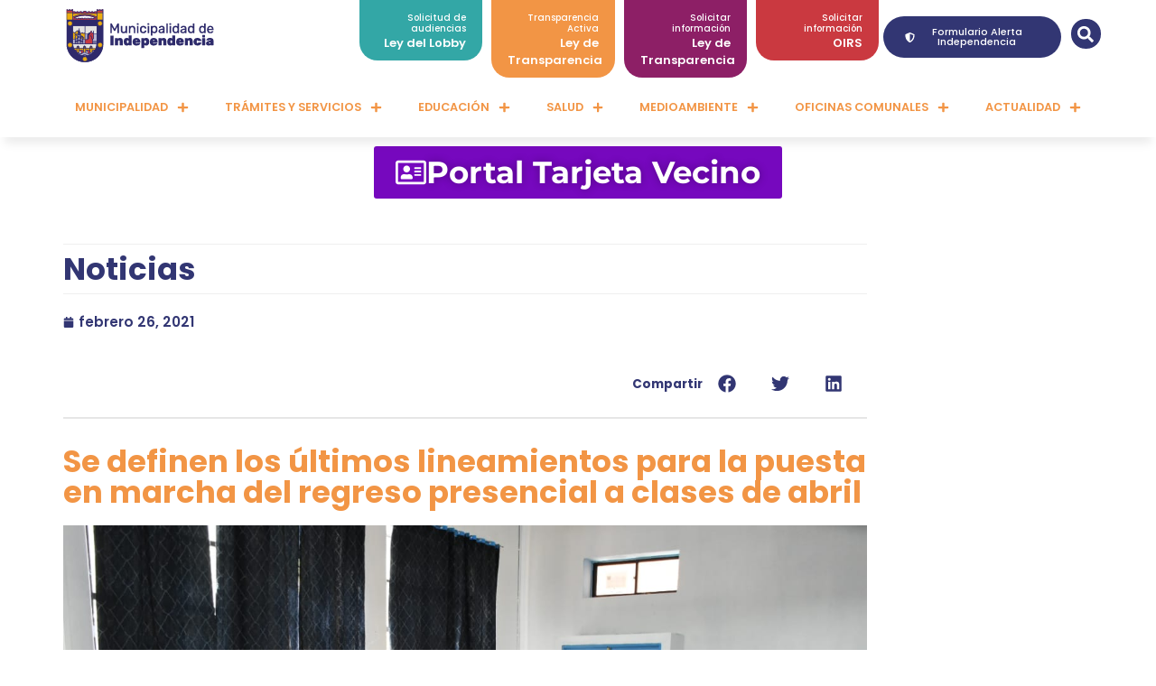

--- FILE ---
content_type: text/html; charset=UTF-8
request_url: https://www.independencia.cl/noticias/se-definen-los-ultimos-lineamientos-para-la-puesta-en-marcha-del-regreso-presencial-a-clases-de-abril/
body_size: 176571
content:
<!doctype html>
<html lang="es">
<head>
	<meta charset="UTF-8">
	<meta name="viewport" content="width=device-width, initial-scale=1">
	<link rel="profile" href="https://gmpg.org/xfn/11">
	<meta name='robots' content='index, follow, max-image-preview:large, max-snippet:-1, max-video-preview:-1' />

	<!-- This site is optimized with the Yoast SEO plugin v25.6 - https://yoast.com/wordpress/plugins/seo/ -->
	<title>Se definen los últimos lineamientos para la puesta en marcha del regreso presencial a clases de abril - Municipalidad de Independencia</title>
	<link rel="canonical" href="https://www.independencia.cl/noticias/se-definen-los-ultimos-lineamientos-para-la-puesta-en-marcha-del-regreso-presencial-a-clases-de-abril/" />
	<meta property="og:locale" content="es_ES" />
	<meta property="og:type" content="article" />
	<meta property="og:title" content="Se definen los últimos lineamientos para la puesta en marcha del regreso presencial a clases de abril - Municipalidad de Independencia" />
	<meta property="og:description" content="El alcalde junto al Consejo de Directores de establecimientos públicos y a gremios de la educación compartieron criterios y medidas de seguridad sanitaria para regreso progresivo a clases presenciales a partir de mediados de abril. Sin embargo, siguiendo con este itinerario, el año escolar mantiene su fecha de inicio este 1 de marzo. La cita [&hellip;]" />
	<meta property="og:url" content="https://www.independencia.cl/noticias/se-definen-los-ultimos-lineamientos-para-la-puesta-en-marcha-del-regreso-presencial-a-clases-de-abril/" />
	<meta property="og:site_name" content="Municipalidad de Independencia" />
	<meta property="article:published_time" content="2021-02-26T19:55:20+00:00" />
	<meta name="author" content="Ilustre Municipalidad Independencia" />
	<meta name="twitter:card" content="summary_large_image" />
	<meta name="twitter:label1" content="Escrito por" />
	<meta name="twitter:data1" content="Ilustre Municipalidad Independencia" />
	<meta name="twitter:label2" content="Tiempo de lectura" />
	<meta name="twitter:data2" content="1 minuto" />
	<script type="application/ld+json" class="yoast-schema-graph">{"@context":"https://schema.org","@graph":[{"@type":"Article","@id":"https://www.independencia.cl/noticias/se-definen-los-ultimos-lineamientos-para-la-puesta-en-marcha-del-regreso-presencial-a-clases-de-abril/#article","isPartOf":{"@id":"https://www.independencia.cl/noticias/se-definen-los-ultimos-lineamientos-para-la-puesta-en-marcha-del-regreso-presencial-a-clases-de-abril/"},"author":{"name":"Ilustre Municipalidad Independencia","@id":"https://www.independencia.cl/#/schema/person/df69b82cdb9135a1c7533fa65ee84c2e"},"headline":"Se definen los últimos lineamientos para la puesta en marcha del regreso presencial a clases de abril","datePublished":"2021-02-26T19:55:20+00:00","mainEntityOfPage":{"@id":"https://www.independencia.cl/noticias/se-definen-los-ultimos-lineamientos-para-la-puesta-en-marcha-del-regreso-presencial-a-clases-de-abril/"},"wordCount":277,"publisher":{"@id":"https://www.independencia.cl/#organization"},"image":{"@id":"https://www.independencia.cl/noticias/se-definen-los-ultimos-lineamientos-para-la-puesta-en-marcha-del-regreso-presencial-a-clases-de-abril/#primaryimage"},"thumbnailUrl":"","articleSection":["Noticias"],"inLanguage":"es"},{"@type":"WebPage","@id":"https://www.independencia.cl/noticias/se-definen-los-ultimos-lineamientos-para-la-puesta-en-marcha-del-regreso-presencial-a-clases-de-abril/","url":"https://www.independencia.cl/noticias/se-definen-los-ultimos-lineamientos-para-la-puesta-en-marcha-del-regreso-presencial-a-clases-de-abril/","name":"Se definen los últimos lineamientos para la puesta en marcha del regreso presencial a clases de abril - Municipalidad de Independencia","isPartOf":{"@id":"https://www.independencia.cl/#website"},"primaryImageOfPage":{"@id":"https://www.independencia.cl/noticias/se-definen-los-ultimos-lineamientos-para-la-puesta-en-marcha-del-regreso-presencial-a-clases-de-abril/#primaryimage"},"image":{"@id":"https://www.independencia.cl/noticias/se-definen-los-ultimos-lineamientos-para-la-puesta-en-marcha-del-regreso-presencial-a-clases-de-abril/#primaryimage"},"thumbnailUrl":"","datePublished":"2021-02-26T19:55:20+00:00","breadcrumb":{"@id":"https://www.independencia.cl/noticias/se-definen-los-ultimos-lineamientos-para-la-puesta-en-marcha-del-regreso-presencial-a-clases-de-abril/#breadcrumb"},"inLanguage":"es","potentialAction":[{"@type":"ReadAction","target":["https://www.independencia.cl/noticias/se-definen-los-ultimos-lineamientos-para-la-puesta-en-marcha-del-regreso-presencial-a-clases-de-abril/"]}]},{"@type":"ImageObject","inLanguage":"es","@id":"https://www.independencia.cl/noticias/se-definen-los-ultimos-lineamientos-para-la-puesta-en-marcha-del-regreso-presencial-a-clases-de-abril/#primaryimage","url":"","contentUrl":""},{"@type":"BreadcrumbList","@id":"https://www.independencia.cl/noticias/se-definen-los-ultimos-lineamientos-para-la-puesta-en-marcha-del-regreso-presencial-a-clases-de-abril/#breadcrumb","itemListElement":[{"@type":"ListItem","position":1,"name":"Inicio","item":"https://www.independencia.cl/"},{"@type":"ListItem","position":2,"name":"Noticias","item":"https://www.independencia.cl/category/noticias/"},{"@type":"ListItem","position":3,"name":"Se definen los últimos lineamientos para la puesta en marcha del regreso presencial a clases de abril"}]},{"@type":"WebSite","@id":"https://www.independencia.cl/#website","url":"https://www.independencia.cl/","name":"Municipalidad de Independencia","description":"Portal Municipal","publisher":{"@id":"https://www.independencia.cl/#organization"},"potentialAction":[{"@type":"SearchAction","target":{"@type":"EntryPoint","urlTemplate":"https://www.independencia.cl/?s={search_term_string}"},"query-input":{"@type":"PropertyValueSpecification","valueRequired":true,"valueName":"search_term_string"}}],"inLanguage":"es"},{"@type":"Organization","@id":"https://www.independencia.cl/#organization","name":"Municipalidad de Independencia","url":"https://www.independencia.cl/","logo":{"@type":"ImageObject","inLanguage":"es","@id":"https://www.independencia.cl/#/schema/logo/image/","url":"https://www.independencia.cl/wp-content/uploads/2025/02/Mesa-de-trabajo-1.png","contentUrl":"https://www.independencia.cl/wp-content/uploads/2025/02/Mesa-de-trabajo-1.png","width":190,"height":59,"caption":"Municipalidad de Independencia"},"image":{"@id":"https://www.independencia.cl/#/schema/logo/image/"}},{"@type":"Person","@id":"https://www.independencia.cl/#/schema/person/df69b82cdb9135a1c7533fa65ee84c2e","name":"Ilustre Municipalidad Independencia","image":{"@type":"ImageObject","inLanguage":"es","@id":"https://www.independencia.cl/#/schema/person/image/","url":"https://secure.gravatar.com/avatar/fd28e8a599ef52321cc56d2f52811c0e?s=96&d=mm&r=g","contentUrl":"https://secure.gravatar.com/avatar/fd28e8a599ef52321cc56d2f52811c0e?s=96&d=mm&r=g","caption":"Ilustre Municipalidad Independencia"},"url":"https://www.independencia.cl/author/independencia/"}]}</script>
	<!-- / Yoast SEO plugin. -->


<link rel="alternate" type="application/rss+xml" title="Municipalidad de Independencia &raquo; Feed" href="https://www.independencia.cl/feed/" />
<link rel="alternate" type="application/rss+xml" title="Municipalidad de Independencia &raquo; Feed de los comentarios" href="https://www.independencia.cl/comments/feed/" />
<script>
window._wpemojiSettings = {"baseUrl":"https:\/\/s.w.org\/images\/core\/emoji\/15.0.3\/72x72\/","ext":".png","svgUrl":"https:\/\/s.w.org\/images\/core\/emoji\/15.0.3\/svg\/","svgExt":".svg","source":{"concatemoji":"https:\/\/www.independencia.cl\/wp-includes\/js\/wp-emoji-release.min.js?ver=6.6.2"}};
/*! This file is auto-generated */
!function(i,n){var o,s,e;function c(e){try{var t={supportTests:e,timestamp:(new Date).valueOf()};sessionStorage.setItem(o,JSON.stringify(t))}catch(e){}}function p(e,t,n){e.clearRect(0,0,e.canvas.width,e.canvas.height),e.fillText(t,0,0);var t=new Uint32Array(e.getImageData(0,0,e.canvas.width,e.canvas.height).data),r=(e.clearRect(0,0,e.canvas.width,e.canvas.height),e.fillText(n,0,0),new Uint32Array(e.getImageData(0,0,e.canvas.width,e.canvas.height).data));return t.every(function(e,t){return e===r[t]})}function u(e,t,n){switch(t){case"flag":return n(e,"\ud83c\udff3\ufe0f\u200d\u26a7\ufe0f","\ud83c\udff3\ufe0f\u200b\u26a7\ufe0f")?!1:!n(e,"\ud83c\uddfa\ud83c\uddf3","\ud83c\uddfa\u200b\ud83c\uddf3")&&!n(e,"\ud83c\udff4\udb40\udc67\udb40\udc62\udb40\udc65\udb40\udc6e\udb40\udc67\udb40\udc7f","\ud83c\udff4\u200b\udb40\udc67\u200b\udb40\udc62\u200b\udb40\udc65\u200b\udb40\udc6e\u200b\udb40\udc67\u200b\udb40\udc7f");case"emoji":return!n(e,"\ud83d\udc26\u200d\u2b1b","\ud83d\udc26\u200b\u2b1b")}return!1}function f(e,t,n){var r="undefined"!=typeof WorkerGlobalScope&&self instanceof WorkerGlobalScope?new OffscreenCanvas(300,150):i.createElement("canvas"),a=r.getContext("2d",{willReadFrequently:!0}),o=(a.textBaseline="top",a.font="600 32px Arial",{});return e.forEach(function(e){o[e]=t(a,e,n)}),o}function t(e){var t=i.createElement("script");t.src=e,t.defer=!0,i.head.appendChild(t)}"undefined"!=typeof Promise&&(o="wpEmojiSettingsSupports",s=["flag","emoji"],n.supports={everything:!0,everythingExceptFlag:!0},e=new Promise(function(e){i.addEventListener("DOMContentLoaded",e,{once:!0})}),new Promise(function(t){var n=function(){try{var e=JSON.parse(sessionStorage.getItem(o));if("object"==typeof e&&"number"==typeof e.timestamp&&(new Date).valueOf()<e.timestamp+604800&&"object"==typeof e.supportTests)return e.supportTests}catch(e){}return null}();if(!n){if("undefined"!=typeof Worker&&"undefined"!=typeof OffscreenCanvas&&"undefined"!=typeof URL&&URL.createObjectURL&&"undefined"!=typeof Blob)try{var e="postMessage("+f.toString()+"("+[JSON.stringify(s),u.toString(),p.toString()].join(",")+"));",r=new Blob([e],{type:"text/javascript"}),a=new Worker(URL.createObjectURL(r),{name:"wpTestEmojiSupports"});return void(a.onmessage=function(e){c(n=e.data),a.terminate(),t(n)})}catch(e){}c(n=f(s,u,p))}t(n)}).then(function(e){for(var t in e)n.supports[t]=e[t],n.supports.everything=n.supports.everything&&n.supports[t],"flag"!==t&&(n.supports.everythingExceptFlag=n.supports.everythingExceptFlag&&n.supports[t]);n.supports.everythingExceptFlag=n.supports.everythingExceptFlag&&!n.supports.flag,n.DOMReady=!1,n.readyCallback=function(){n.DOMReady=!0}}).then(function(){return e}).then(function(){var e;n.supports.everything||(n.readyCallback(),(e=n.source||{}).concatemoji?t(e.concatemoji):e.wpemoji&&e.twemoji&&(t(e.twemoji),t(e.wpemoji)))}))}((window,document),window._wpemojiSettings);
</script>
<link rel='stylesheet' id='sbi_styles-css' href='https://www.independencia.cl/wp-content/plugins/instagram-feed/css/sbi-styles.min.css?ver=6.10.0' media='all' />
<link rel='stylesheet' id='anwp-pg-styles-css' href='https://www.independencia.cl/wp-content/plugins/anwp-post-grid-for-elementor/public/css/styles.min.css?ver=1.3.3' media='all' />
<style id='wp-emoji-styles-inline-css'>

	img.wp-smiley, img.emoji {
		display: inline !important;
		border: none !important;
		box-shadow: none !important;
		height: 1em !important;
		width: 1em !important;
		margin: 0 0.07em !important;
		vertical-align: -0.1em !important;
		background: none !important;
		padding: 0 !important;
	}
</style>
<link rel='stylesheet' id='wp-block-library-css' href='https://www.independencia.cl/wp-includes/css/dist/block-library/style.min.css?ver=6.6.2' media='all' />
<style id='classic-theme-styles-inline-css'>
/*! This file is auto-generated */
.wp-block-button__link{color:#fff;background-color:#32373c;border-radius:9999px;box-shadow:none;text-decoration:none;padding:calc(.667em + 2px) calc(1.333em + 2px);font-size:1.125em}.wp-block-file__button{background:#32373c;color:#fff;text-decoration:none}
</style>
<style id='global-styles-inline-css'>
:root{--wp--preset--aspect-ratio--square: 1;--wp--preset--aspect-ratio--4-3: 4/3;--wp--preset--aspect-ratio--3-4: 3/4;--wp--preset--aspect-ratio--3-2: 3/2;--wp--preset--aspect-ratio--2-3: 2/3;--wp--preset--aspect-ratio--16-9: 16/9;--wp--preset--aspect-ratio--9-16: 9/16;--wp--preset--color--black: #000000;--wp--preset--color--cyan-bluish-gray: #abb8c3;--wp--preset--color--white: #ffffff;--wp--preset--color--pale-pink: #f78da7;--wp--preset--color--vivid-red: #cf2e2e;--wp--preset--color--luminous-vivid-orange: #ff6900;--wp--preset--color--luminous-vivid-amber: #fcb900;--wp--preset--color--light-green-cyan: #7bdcb5;--wp--preset--color--vivid-green-cyan: #00d084;--wp--preset--color--pale-cyan-blue: #8ed1fc;--wp--preset--color--vivid-cyan-blue: #0693e3;--wp--preset--color--vivid-purple: #9b51e0;--wp--preset--gradient--vivid-cyan-blue-to-vivid-purple: linear-gradient(135deg,rgba(6,147,227,1) 0%,rgb(155,81,224) 100%);--wp--preset--gradient--light-green-cyan-to-vivid-green-cyan: linear-gradient(135deg,rgb(122,220,180) 0%,rgb(0,208,130) 100%);--wp--preset--gradient--luminous-vivid-amber-to-luminous-vivid-orange: linear-gradient(135deg,rgba(252,185,0,1) 0%,rgba(255,105,0,1) 100%);--wp--preset--gradient--luminous-vivid-orange-to-vivid-red: linear-gradient(135deg,rgba(255,105,0,1) 0%,rgb(207,46,46) 100%);--wp--preset--gradient--very-light-gray-to-cyan-bluish-gray: linear-gradient(135deg,rgb(238,238,238) 0%,rgb(169,184,195) 100%);--wp--preset--gradient--cool-to-warm-spectrum: linear-gradient(135deg,rgb(74,234,220) 0%,rgb(151,120,209) 20%,rgb(207,42,186) 40%,rgb(238,44,130) 60%,rgb(251,105,98) 80%,rgb(254,248,76) 100%);--wp--preset--gradient--blush-light-purple: linear-gradient(135deg,rgb(255,206,236) 0%,rgb(152,150,240) 100%);--wp--preset--gradient--blush-bordeaux: linear-gradient(135deg,rgb(254,205,165) 0%,rgb(254,45,45) 50%,rgb(107,0,62) 100%);--wp--preset--gradient--luminous-dusk: linear-gradient(135deg,rgb(255,203,112) 0%,rgb(199,81,192) 50%,rgb(65,88,208) 100%);--wp--preset--gradient--pale-ocean: linear-gradient(135deg,rgb(255,245,203) 0%,rgb(182,227,212) 50%,rgb(51,167,181) 100%);--wp--preset--gradient--electric-grass: linear-gradient(135deg,rgb(202,248,128) 0%,rgb(113,206,126) 100%);--wp--preset--gradient--midnight: linear-gradient(135deg,rgb(2,3,129) 0%,rgb(40,116,252) 100%);--wp--preset--font-size--small: 13px;--wp--preset--font-size--medium: 20px;--wp--preset--font-size--large: 36px;--wp--preset--font-size--x-large: 42px;--wp--preset--spacing--20: 0.44rem;--wp--preset--spacing--30: 0.67rem;--wp--preset--spacing--40: 1rem;--wp--preset--spacing--50: 1.5rem;--wp--preset--spacing--60: 2.25rem;--wp--preset--spacing--70: 3.38rem;--wp--preset--spacing--80: 5.06rem;--wp--preset--shadow--natural: 6px 6px 9px rgba(0, 0, 0, 0.2);--wp--preset--shadow--deep: 12px 12px 50px rgba(0, 0, 0, 0.4);--wp--preset--shadow--sharp: 6px 6px 0px rgba(0, 0, 0, 0.2);--wp--preset--shadow--outlined: 6px 6px 0px -3px rgba(255, 255, 255, 1), 6px 6px rgba(0, 0, 0, 1);--wp--preset--shadow--crisp: 6px 6px 0px rgba(0, 0, 0, 1);}:where(.is-layout-flex){gap: 0.5em;}:where(.is-layout-grid){gap: 0.5em;}body .is-layout-flex{display: flex;}.is-layout-flex{flex-wrap: wrap;align-items: center;}.is-layout-flex > :is(*, div){margin: 0;}body .is-layout-grid{display: grid;}.is-layout-grid > :is(*, div){margin: 0;}:where(.wp-block-columns.is-layout-flex){gap: 2em;}:where(.wp-block-columns.is-layout-grid){gap: 2em;}:where(.wp-block-post-template.is-layout-flex){gap: 1.25em;}:where(.wp-block-post-template.is-layout-grid){gap: 1.25em;}.has-black-color{color: var(--wp--preset--color--black) !important;}.has-cyan-bluish-gray-color{color: var(--wp--preset--color--cyan-bluish-gray) !important;}.has-white-color{color: var(--wp--preset--color--white) !important;}.has-pale-pink-color{color: var(--wp--preset--color--pale-pink) !important;}.has-vivid-red-color{color: var(--wp--preset--color--vivid-red) !important;}.has-luminous-vivid-orange-color{color: var(--wp--preset--color--luminous-vivid-orange) !important;}.has-luminous-vivid-amber-color{color: var(--wp--preset--color--luminous-vivid-amber) !important;}.has-light-green-cyan-color{color: var(--wp--preset--color--light-green-cyan) !important;}.has-vivid-green-cyan-color{color: var(--wp--preset--color--vivid-green-cyan) !important;}.has-pale-cyan-blue-color{color: var(--wp--preset--color--pale-cyan-blue) !important;}.has-vivid-cyan-blue-color{color: var(--wp--preset--color--vivid-cyan-blue) !important;}.has-vivid-purple-color{color: var(--wp--preset--color--vivid-purple) !important;}.has-black-background-color{background-color: var(--wp--preset--color--black) !important;}.has-cyan-bluish-gray-background-color{background-color: var(--wp--preset--color--cyan-bluish-gray) !important;}.has-white-background-color{background-color: var(--wp--preset--color--white) !important;}.has-pale-pink-background-color{background-color: var(--wp--preset--color--pale-pink) !important;}.has-vivid-red-background-color{background-color: var(--wp--preset--color--vivid-red) !important;}.has-luminous-vivid-orange-background-color{background-color: var(--wp--preset--color--luminous-vivid-orange) !important;}.has-luminous-vivid-amber-background-color{background-color: var(--wp--preset--color--luminous-vivid-amber) !important;}.has-light-green-cyan-background-color{background-color: var(--wp--preset--color--light-green-cyan) !important;}.has-vivid-green-cyan-background-color{background-color: var(--wp--preset--color--vivid-green-cyan) !important;}.has-pale-cyan-blue-background-color{background-color: var(--wp--preset--color--pale-cyan-blue) !important;}.has-vivid-cyan-blue-background-color{background-color: var(--wp--preset--color--vivid-cyan-blue) !important;}.has-vivid-purple-background-color{background-color: var(--wp--preset--color--vivid-purple) !important;}.has-black-border-color{border-color: var(--wp--preset--color--black) !important;}.has-cyan-bluish-gray-border-color{border-color: var(--wp--preset--color--cyan-bluish-gray) !important;}.has-white-border-color{border-color: var(--wp--preset--color--white) !important;}.has-pale-pink-border-color{border-color: var(--wp--preset--color--pale-pink) !important;}.has-vivid-red-border-color{border-color: var(--wp--preset--color--vivid-red) !important;}.has-luminous-vivid-orange-border-color{border-color: var(--wp--preset--color--luminous-vivid-orange) !important;}.has-luminous-vivid-amber-border-color{border-color: var(--wp--preset--color--luminous-vivid-amber) !important;}.has-light-green-cyan-border-color{border-color: var(--wp--preset--color--light-green-cyan) !important;}.has-vivid-green-cyan-border-color{border-color: var(--wp--preset--color--vivid-green-cyan) !important;}.has-pale-cyan-blue-border-color{border-color: var(--wp--preset--color--pale-cyan-blue) !important;}.has-vivid-cyan-blue-border-color{border-color: var(--wp--preset--color--vivid-cyan-blue) !important;}.has-vivid-purple-border-color{border-color: var(--wp--preset--color--vivid-purple) !important;}.has-vivid-cyan-blue-to-vivid-purple-gradient-background{background: var(--wp--preset--gradient--vivid-cyan-blue-to-vivid-purple) !important;}.has-light-green-cyan-to-vivid-green-cyan-gradient-background{background: var(--wp--preset--gradient--light-green-cyan-to-vivid-green-cyan) !important;}.has-luminous-vivid-amber-to-luminous-vivid-orange-gradient-background{background: var(--wp--preset--gradient--luminous-vivid-amber-to-luminous-vivid-orange) !important;}.has-luminous-vivid-orange-to-vivid-red-gradient-background{background: var(--wp--preset--gradient--luminous-vivid-orange-to-vivid-red) !important;}.has-very-light-gray-to-cyan-bluish-gray-gradient-background{background: var(--wp--preset--gradient--very-light-gray-to-cyan-bluish-gray) !important;}.has-cool-to-warm-spectrum-gradient-background{background: var(--wp--preset--gradient--cool-to-warm-spectrum) !important;}.has-blush-light-purple-gradient-background{background: var(--wp--preset--gradient--blush-light-purple) !important;}.has-blush-bordeaux-gradient-background{background: var(--wp--preset--gradient--blush-bordeaux) !important;}.has-luminous-dusk-gradient-background{background: var(--wp--preset--gradient--luminous-dusk) !important;}.has-pale-ocean-gradient-background{background: var(--wp--preset--gradient--pale-ocean) !important;}.has-electric-grass-gradient-background{background: var(--wp--preset--gradient--electric-grass) !important;}.has-midnight-gradient-background{background: var(--wp--preset--gradient--midnight) !important;}.has-small-font-size{font-size: var(--wp--preset--font-size--small) !important;}.has-medium-font-size{font-size: var(--wp--preset--font-size--medium) !important;}.has-large-font-size{font-size: var(--wp--preset--font-size--large) !important;}.has-x-large-font-size{font-size: var(--wp--preset--font-size--x-large) !important;}
:where(.wp-block-post-template.is-layout-flex){gap: 1.25em;}:where(.wp-block-post-template.is-layout-grid){gap: 1.25em;}
:where(.wp-block-columns.is-layout-flex){gap: 2em;}:where(.wp-block-columns.is-layout-grid){gap: 2em;}
:root :where(.wp-block-pullquote){font-size: 1.5em;line-height: 1.6;}
</style>
<link rel='stylesheet' id='contact-form-7-css' href='https://www.independencia.cl/wp-content/plugins/contact-form-7/includes/css/styles.css?ver=6.0.6' media='all' />
<link rel='stylesheet' id='hello-elementor-css' href='https://www.independencia.cl/wp-content/themes/hello-elementor/style.min.css?ver=2.8.1' media='all' />
<link rel='stylesheet' id='hello-elementor-theme-style-css' href='https://www.independencia.cl/wp-content/themes/hello-elementor/theme.min.css?ver=2.8.1' media='all' />
<link rel='stylesheet' id='elementor-frontend-css' href='https://www.independencia.cl/wp-content/uploads/elementor/css/custom-frontend.min.css?ver=1768998961' media='all' />
<link rel='stylesheet' id='elementor-post-12342-css' href='https://www.independencia.cl/wp-content/uploads/elementor/css/post-12342.css?ver=1768998960' media='all' />
<link rel='stylesheet' id='widget-image-css' href='https://www.independencia.cl/wp-content/plugins/elementor/assets/css/widget-image.min.css?ver=3.33.0' media='all' />
<link rel='stylesheet' id='e-animation-fadeInDown-css' href='https://www.independencia.cl/wp-content/plugins/elementor/assets/lib/animations/styles/fadeInDown.min.css?ver=3.33.0' media='all' />
<link rel='stylesheet' id='widget-icon-box-css' href='https://www.independencia.cl/wp-content/uploads/elementor/css/custom-widget-icon-box.min.css?ver=1768998967' media='all' />
<link rel='stylesheet' id='widget-search-form-css' href='https://www.independencia.cl/wp-content/plugins/elementor-pro/assets/css/widget-search-form.min.css?ver=3.34.1' media='all' />
<link rel='stylesheet' id='widget-nav-menu-css' href='https://www.independencia.cl/wp-content/uploads/elementor/css/custom-pro-widget-nav-menu.min.css?ver=1768998961' media='all' />
<link rel='stylesheet' id='e-sticky-css' href='https://www.independencia.cl/wp-content/plugins/elementor-pro/assets/css/modules/sticky.min.css?ver=3.34.1' media='all' />
<link rel='stylesheet' id='e-animation-grow-css' href='https://www.independencia.cl/wp-content/plugins/elementor/assets/lib/animations/styles/e-animation-grow.min.css?ver=3.33.0' media='all' />
<link rel='stylesheet' id='widget-heading-css' href='https://www.independencia.cl/wp-content/plugins/elementor/assets/css/widget-heading.min.css?ver=3.33.0' media='all' />
<link rel='stylesheet' id='widget-social-icons-css' href='https://www.independencia.cl/wp-content/plugins/elementor/assets/css/widget-social-icons.min.css?ver=3.33.0' media='all' />
<link rel='stylesheet' id='e-apple-webkit-css' href='https://www.independencia.cl/wp-content/uploads/elementor/css/custom-apple-webkit.min.css?ver=1768998961' media='all' />
<link rel='stylesheet' id='widget-post-info-css' href='https://www.independencia.cl/wp-content/plugins/elementor-pro/assets/css/widget-post-info.min.css?ver=3.34.1' media='all' />
<link rel='stylesheet' id='widget-icon-list-css' href='https://www.independencia.cl/wp-content/uploads/elementor/css/custom-widget-icon-list.min.css?ver=1768998961' media='all' />
<link rel='stylesheet' id='widget-share-buttons-css' href='https://www.independencia.cl/wp-content/plugins/elementor-pro/assets/css/widget-share-buttons.min.css?ver=3.34.1' media='all' />
<link rel='stylesheet' id='swiper-css' href='https://www.independencia.cl/wp-content/plugins/elementor/assets/lib/swiper/v8/css/swiper.min.css?ver=8.4.5' media='all' />
<link rel='stylesheet' id='e-swiper-css' href='https://www.independencia.cl/wp-content/plugins/elementor/assets/css/conditionals/e-swiper.min.css?ver=3.33.0' media='all' />
<link rel='stylesheet' id='widget-gallery-css' href='https://www.independencia.cl/wp-content/plugins/elementor-pro/assets/css/widget-gallery.min.css?ver=3.34.1' media='all' />
<link rel='stylesheet' id='elementor-gallery-css' href='https://www.independencia.cl/wp-content/plugins/elementor/assets/lib/e-gallery/css/e-gallery.min.css?ver=1.2.0' media='all' />
<link rel='stylesheet' id='e-transitions-css' href='https://www.independencia.cl/wp-content/plugins/elementor-pro/assets/css/conditionals/transitions.min.css?ver=3.34.1' media='all' />
<link rel='stylesheet' id='widget-posts-css' href='https://www.independencia.cl/wp-content/plugins/elementor-pro/assets/css/widget-posts.min.css?ver=3.34.1' media='all' />
<link rel='stylesheet' id='sbistyles-css' href='https://www.independencia.cl/wp-content/plugins/instagram-feed/css/sbi-styles.min.css?ver=6.10.0' media='all' />
<link rel='stylesheet' id='elementor-post-12345-css' href='https://www.independencia.cl/wp-content/uploads/elementor/css/post-12345.css?ver=1768998960' media='all' />
<link rel='stylesheet' id='elementor-post-12693-css' href='https://www.independencia.cl/wp-content/uploads/elementor/css/post-12693.css?ver=1768998960' media='all' />
<link rel='stylesheet' id='elementor-post-12759-css' href='https://www.independencia.cl/wp-content/uploads/elementor/css/post-12759.css?ver=1768999022' media='all' />
<link rel='stylesheet' id='dashicons-css' href='https://www.independencia.cl/wp-includes/css/dashicons.min.css?ver=6.6.2' media='all' />
<link rel='stylesheet' id='ekit-widget-styles-css' href='https://www.independencia.cl/wp-content/plugins/elementskit-lite/widgets/init/assets/css/widget-styles.css?ver=3.7.8' media='all' />
<link rel='stylesheet' id='ekit-responsive-css' href='https://www.independencia.cl/wp-content/plugins/elementskit-lite/widgets/init/assets/css/responsive.css?ver=3.7.8' media='all' />
<link rel='stylesheet' id='__EPYT__style-css' href='https://www.independencia.cl/wp-content/plugins/youtube-embed-plus/styles/ytprefs.min.css?ver=14.2.4' media='all' />
<style id='__EPYT__style-inline-css'>

                .epyt-gallery-thumb {
                        width: 33.333%;
                }
                
</style>
<link rel='stylesheet' id='ecs-styles-css' href='https://www.independencia.cl/wp-content/plugins/ele-custom-skin/assets/css/ecs-style.css?ver=3.1.9' media='all' />
<link rel='stylesheet' id='elementor-post-12487-css' href='https://www.independencia.cl/wp-content/uploads/elementor/css/post-12487.css?ver=1681383515' media='all' />
<link rel='stylesheet' id='elementor-post-16853-css' href='https://www.independencia.cl/wp-content/uploads/elementor/css/post-16853.css?ver=1682522945' media='all' />
<link rel='stylesheet' id='elementor-gf-local-poppins-css' href='https://www.independencia.cl/wp-content/uploads/elementor/google-fonts/css/poppins.css?ver=1751595635' media='all' />
<link rel='stylesheet' id='elementor-gf-local-montserrat-css' href='https://www.independencia.cl/wp-content/uploads/elementor/google-fonts/css/montserrat.css?ver=1751595643' media='all' />
<script src="https://www.independencia.cl/wp-includes/js/jquery/jquery.min.js?ver=3.7.1" id="jquery-core-js"></script>
<script src="https://www.independencia.cl/wp-includes/js/jquery/jquery-migrate.min.js?ver=3.4.1" id="jquery-migrate-js"></script>
<script id="ecs_ajax_load-js-extra">
var ecs_ajax_params = {"ajaxurl":"https:\/\/www.independencia.cl\/wp-admin\/admin-ajax.php","posts":"{\"page\":0,\"name\":\"se-definen-los-ultimos-lineamientos-para-la-puesta-en-marcha-del-regreso-presencial-a-clases-de-abril\",\"category_name\":\"noticias\",\"error\":\"\",\"m\":\"\",\"p\":0,\"post_parent\":\"\",\"subpost\":\"\",\"subpost_id\":\"\",\"attachment\":\"\",\"attachment_id\":0,\"pagename\":\"\",\"page_id\":0,\"second\":\"\",\"minute\":\"\",\"hour\":\"\",\"day\":0,\"monthnum\":0,\"year\":0,\"w\":0,\"tag\":\"\",\"cat\":\"\",\"tag_id\":\"\",\"author\":\"\",\"author_name\":\"\",\"feed\":\"\",\"tb\":\"\",\"paged\":0,\"meta_key\":\"\",\"meta_value\":\"\",\"preview\":\"\",\"s\":\"\",\"sentence\":\"\",\"title\":\"\",\"fields\":\"\",\"menu_order\":\"\",\"embed\":\"\",\"category__in\":[],\"category__not_in\":[],\"category__and\":[],\"post__in\":[],\"post__not_in\":[],\"post_name__in\":[],\"tag__in\":[],\"tag__not_in\":[],\"tag__and\":[],\"tag_slug__in\":[],\"tag_slug__and\":[],\"post_parent__in\":[],\"post_parent__not_in\":[],\"author__in\":[],\"author__not_in\":[],\"search_columns\":[],\"post_type\":[\"post\",\"page\",\"e-landing-page\"],\"ignore_sticky_posts\":false,\"suppress_filters\":false,\"cache_results\":true,\"update_post_term_cache\":true,\"update_menu_item_cache\":false,\"lazy_load_term_meta\":true,\"update_post_meta_cache\":true,\"posts_per_page\":12,\"nopaging\":false,\"comments_per_page\":\"50\",\"no_found_rows\":false,\"order\":\"DESC\"}"};
</script>
<script src="https://www.independencia.cl/wp-content/plugins/ele-custom-skin/assets/js/ecs_ajax_pagination.js?ver=3.1.9" id="ecs_ajax_load-js"></script>
<script id="__ytprefs__-js-extra">
var _EPYT_ = {"ajaxurl":"https:\/\/www.independencia.cl\/wp-admin\/admin-ajax.php","security":"a9045046c8","gallery_scrolloffset":"20","eppathtoscripts":"https:\/\/www.independencia.cl\/wp-content\/plugins\/youtube-embed-plus\/scripts\/","eppath":"https:\/\/www.independencia.cl\/wp-content\/plugins\/youtube-embed-plus\/","epresponsiveselector":"[\"iframe.__youtube_prefs_widget__\"]","epdovol":"1","version":"14.2.4","evselector":"iframe.__youtube_prefs__[src], iframe[src*=\"youtube.com\/embed\/\"], iframe[src*=\"youtube-nocookie.com\/embed\/\"]","ajax_compat":"","maxres_facade":"eager","ytapi_load":"light","pause_others":"","stopMobileBuffer":"1","facade_mode":"","not_live_on_channel":""};
</script>
<script src="https://www.independencia.cl/wp-content/plugins/youtube-embed-plus/scripts/ytprefs.min.js?ver=14.2.4" id="__ytprefs__-js"></script>
<script src="https://www.independencia.cl/wp-content/plugins/ele-custom-skin/assets/js/ecs.js?ver=3.1.9" id="ecs-script-js"></script>
<link rel="https://api.w.org/" href="https://www.independencia.cl/wp-json/" /><link rel="alternate" title="JSON" type="application/json" href="https://www.independencia.cl/wp-json/wp/v2/posts/11211" /><link rel="EditURI" type="application/rsd+xml" title="RSD" href="https://www.independencia.cl/xmlrpc.php?rsd" />
<meta name="generator" content="WordPress 6.6.2" />
<link rel='shortlink' href='https://www.independencia.cl/?p=11211' />
<link rel="alternate" title="oEmbed (JSON)" type="application/json+oembed" href="https://www.independencia.cl/wp-json/oembed/1.0/embed?url=https%3A%2F%2Fwww.independencia.cl%2Fnoticias%2Fse-definen-los-ultimos-lineamientos-para-la-puesta-en-marcha-del-regreso-presencial-a-clases-de-abril%2F" />
<link rel="alternate" title="oEmbed (XML)" type="text/xml+oembed" href="https://www.independencia.cl/wp-json/oembed/1.0/embed?url=https%3A%2F%2Fwww.independencia.cl%2Fnoticias%2Fse-definen-los-ultimos-lineamientos-para-la-puesta-en-marcha-del-regreso-presencial-a-clases-de-abril%2F&#038;format=xml" />
<style id="essential-blocks-global-styles">
            :root {
                --eb-global-primary-color: #101828;
--eb-global-secondary-color: #475467;
--eb-global-tertiary-color: #98A2B3;
--eb-global-text-color: #475467;
--eb-global-heading-color: #1D2939;
--eb-global-link-color: #444CE7;
--eb-global-background-color: #F9FAFB;
--eb-global-button-text-color: #FFFFFF;
--eb-global-button-background-color: #101828;
--eb-gradient-primary-color: linear-gradient(90deg, hsla(259, 84%, 78%, 1) 0%, hsla(206, 67%, 75%, 1) 100%);
--eb-gradient-secondary-color: linear-gradient(90deg, hsla(18, 76%, 85%, 1) 0%, hsla(203, 69%, 84%, 1) 100%);
--eb-gradient-tertiary-color: linear-gradient(90deg, hsla(248, 21%, 15%, 1) 0%, hsla(250, 14%, 61%, 1) 100%);
--eb-gradient-background-color: linear-gradient(90deg, rgb(250, 250, 250) 0%, rgb(233, 233, 233) 49%, rgb(244, 243, 243) 100%);

                --eb-tablet-breakpoint: 1024px;
--eb-mobile-breakpoint: 767px;

            }
            
            
        </style><meta name="generator" content="Elementor 3.33.0; features: e_font_icon_svg, additional_custom_breakpoints; settings: css_print_method-external, google_font-enabled, font_display-auto">
			<style>
				.e-con.e-parent:nth-of-type(n+4):not(.e-lazyloaded):not(.e-no-lazyload),
				.e-con.e-parent:nth-of-type(n+4):not(.e-lazyloaded):not(.e-no-lazyload) * {
					background-image: none !important;
				}
				@media screen and (max-height: 1024px) {
					.e-con.e-parent:nth-of-type(n+3):not(.e-lazyloaded):not(.e-no-lazyload),
					.e-con.e-parent:nth-of-type(n+3):not(.e-lazyloaded):not(.e-no-lazyload) * {
						background-image: none !important;
					}
				}
				@media screen and (max-height: 640px) {
					.e-con.e-parent:nth-of-type(n+2):not(.e-lazyloaded):not(.e-no-lazyload),
					.e-con.e-parent:nth-of-type(n+2):not(.e-lazyloaded):not(.e-no-lazyload) * {
						background-image: none !important;
					}
				}
			</style>
			<link rel="icon" href="https://www.independencia.cl/wp-content/uploads/2021/10/escudo-independencia-150x150.png" sizes="32x32" />
<link rel="icon" href="https://www.independencia.cl/wp-content/uploads/2021/10/escudo-independencia-300x300.png" sizes="192x192" />
<link rel="apple-touch-icon" href="https://www.independencia.cl/wp-content/uploads/2021/10/escudo-independencia-300x300.png" />
<meta name="msapplication-TileImage" content="https://www.independencia.cl/wp-content/uploads/2021/10/escudo-independencia-300x300.png" />
</head>
<body class="post-template-default single single-post postid-11211 single-format-standard wp-custom-logo theme--hello-elementor elementor-default elementor-kit-12342 elementor-page-12759">


<a class="skip-link screen-reader-text" href="#content">Ir al contenido</a>

		<header data-elementor-type="header" data-elementor-id="12345" class="elementor elementor-12345 elementor-location-header" data-elementor-post-type="elementor_library">
					<section class="elementor-section elementor-top-section elementor-element elementor-element-4d83bc3 elementor-section-boxed elementor-section-height-default elementor-section-height-default" data-id="4d83bc3" data-element_type="section" data-settings="{&quot;background_background&quot;:&quot;gradient&quot;}">
						<div class="elementor-container elementor-column-gap-default">
					<div class="elementor-column elementor-col-25 elementor-top-column elementor-element elementor-element-ed37ff0" data-id="ed37ff0" data-element_type="column">
			<div class="elementor-widget-wrap elementor-element-populated">
						<div class="elementor-element elementor-element-7f9e759 elementor-widget elementor-widget-image" data-id="7f9e759" data-element_type="widget" data-widget_type="image.default">
				<div class="elementor-widget-container">
																<a href="https://www.independencia.cl">
							<img width="190" height="59" src="https://www.independencia.cl/wp-content/uploads/2025/02/Mesa-de-trabajo-1.png" class="attachment-large size-large wp-image-23576" alt="" />								</a>
															</div>
				</div>
					</div>
		</div>
				<div class="elementor-column elementor-col-25 elementor-top-column elementor-element elementor-element-af8407b" data-id="af8407b" data-element_type="column">
			<div class="elementor-widget-wrap elementor-element-populated">
				<div class="elementor-element elementor-element-e9e9a9e e-con-full e-flex e-con e-parent" data-id="e9e9a9e" data-element_type="container">
		<div class="elementor-element elementor-element-cf01b2d e-con-full e-flex e-con e-child" data-id="cf01b2d" data-element_type="container">
				<div class="elementor-element elementor-element-b077b45 elementor-invisible elementor-widget elementor-widget-icon-box" data-id="b077b45" data-element_type="widget" data-settings="{&quot;_animation&quot;:&quot;fadeInDown&quot;}" data-widget_type="icon-box.default">
				<div class="elementor-widget-container">
							<div class="elementor-icon-box-wrapper">

			
						<div class="elementor-icon-box-content">

									<h3 class="elementor-icon-box-title">
						<a href="https://www.leylobby.gob.cl/instituciones/MU111" target="_blank" >
							Solicitud de audiencias						</a>
					</h3>
				
									<p class="elementor-icon-box-description">
						<a href="https://www.leylobby.gob.cl/instituciones/MU111" target="_blank" style="color:#FFFFFF">Ley del Lobby</a>					</p>
				
			</div>
			
		</div>
						</div>
				</div>
				</div>
		<div class="elementor-element elementor-element-0671664 e-con-full e-flex e-con e-child" data-id="0671664" data-element_type="container">
				<div class="elementor-element elementor-element-6951fd6 elementor-invisible elementor-widget elementor-widget-icon-box" data-id="6951fd6" data-element_type="widget" data-settings="{&quot;_animation&quot;:&quot;fadeInDown&quot;}" data-widget_type="icon-box.default">
				<div class="elementor-widget-container">
							<div class="elementor-icon-box-wrapper">

			
						<div class="elementor-icon-box-content">

									<h3 class="elementor-icon-box-title">
						<a href="https://www.portaltransparencia.cl/PortalPdT/pdtta?codOrganismo=MU111" target="_blank" >
							Transparencia Activa						</a>
					</h3>
				
									<p class="elementor-icon-box-description">
						<a href="https://www.portaltransparencia.cl/PortalPdT/pdtta?codOrganismo=MU111" target="_blank" style="color:#FFFFFF">Ley de Transparencia</a>					</p>
				
			</div>
			
		</div>
						</div>
				</div>
				</div>
		<div class="elementor-element elementor-element-cb12420 e-con-full e-flex e-con e-child" data-id="cb12420" data-element_type="container">
				<div class="elementor-element elementor-element-e910048 elementor-invisible elementor-widget elementor-widget-icon-box" data-id="e910048" data-element_type="widget" data-settings="{&quot;_animation&quot;:&quot;fadeInDown&quot;}" data-widget_type="icon-box.default">
				<div class="elementor-widget-container">
							<div class="elementor-icon-box-wrapper">

			
						<div class="elementor-icon-box-content">

									<h3 class="elementor-icon-box-title">
						<a href="https://www.portaltransparencia.cl/PortalPdT/ingreso-sai-v2?idOrg=undefined" target="_blank" >
							Solicitar información						</a>
					</h3>
				
									<p class="elementor-icon-box-description">
						<a href="https://www.portaltransparencia.cl/PortalPdT/ingreso-sai-v2?idOrg=undefined" target="_blank" style="color:#FFFFFF">Ley de Transparencia</a>					</p>
				
			</div>
			
		</div>
						</div>
				</div>
				</div>
		<div class="elementor-element elementor-element-3009ab8 e-con-full e-flex e-con e-child" data-id="3009ab8" data-element_type="container">
				<div class="elementor-element elementor-element-de849aa elementor-invisible elementor-widget elementor-widget-icon-box" data-id="de849aa" data-element_type="widget" data-settings="{&quot;_animation&quot;:&quot;fadeInDown&quot;}" data-widget_type="icon-box.default">
				<div class="elementor-widget-container">
							<div class="elementor-icon-box-wrapper">

			
						<div class="elementor-icon-box-content">

									<h3 class="elementor-icon-box-title">
						<a href="https://www.independencia.cl/oirs/" >
							Solicitar información						</a>
					</h3>
				
									<p class="elementor-icon-box-description">
						<a href="https://www.independencia.cl/oirs/" target="_blank" style="color:#FFFFFF">OIRS</a>					</p>
				
			</div>
			
		</div>
						</div>
				</div>
				</div>
				</div>
					</div>
		</div>
				<div class="elementor-column elementor-col-25 elementor-top-column elementor-element elementor-element-f1cb153" data-id="f1cb153" data-element_type="column">
			<div class="elementor-widget-wrap elementor-element-populated">
						<div class="elementor-element elementor-element-81aa622 elementor-align-right elementor-widget__width-initial elementor-widget elementor-widget-button" data-id="81aa622" data-element_type="widget" data-widget_type="button.default">
				<div class="elementor-widget-container">
									<div class="elementor-button-wrapper">
					<a class="elementor-button elementor-button-link elementor-size-sm" href="https://forms.office.com/Pages/ResponsePage.aspx?id=OApCG-FCYEKOZ8TvI4DDlhPbfdP0x9hBlOlNAQYTGX5UNEtMRTlESVdMNU5TTjBJTVFCT1VDMVJHTS4u">
						<span class="elementor-button-content-wrapper">
						<span class="elementor-button-icon">
				<svg aria-hidden="true" class="e-font-icon-svg e-fas-shield-alt" viewBox="0 0 512 512" xmlns="http://www.w3.org/2000/svg"><path d="M466.5 83.7l-192-80a48.15 48.15 0 0 0-36.9 0l-192 80C27.7 91.1 16 108.6 16 128c0 198.5 114.5 335.7 221.5 380.3 11.8 4.9 25.1 4.9 36.9 0C360.1 472.6 496 349.3 496 128c0-19.4-11.7-36.9-29.5-44.3zM256.1 446.3l-.1-381 175.9 73.3c-3.3 151.4-82.1 261.1-175.8 307.7z"></path></svg>			</span>
									<span class="elementor-button-text">Formulario Alerta Independencia</span>
					</span>
					</a>
				</div>
								</div>
				</div>
					</div>
		</div>
				<div class="elementor-column elementor-col-25 elementor-top-column elementor-element elementor-element-2664638" data-id="2664638" data-element_type="column">
			<div class="elementor-widget-wrap elementor-element-populated">
						<div class="elementor-element elementor-element-a45ac1c elementor-search-form--skin-full_screen elementor-hidden-mobile elementor-widget elementor-widget-search-form" data-id="a45ac1c" data-element_type="widget" data-settings="{&quot;skin&quot;:&quot;full_screen&quot;}" data-widget_type="search-form.default">
				<div class="elementor-widget-container">
							<search role="search">
			<form class="elementor-search-form" action="https://www.independencia.cl" method="get">
												<div class="elementor-search-form__toggle" role="button" tabindex="0" aria-label="Buscar">
					<div class="e-font-icon-svg-container"><svg aria-hidden="true" class="e-font-icon-svg e-fas-search" viewBox="0 0 512 512" xmlns="http://www.w3.org/2000/svg"><path d="M505 442.7L405.3 343c-4.5-4.5-10.6-7-17-7H372c27.6-35.3 44-79.7 44-128C416 93.1 322.9 0 208 0S0 93.1 0 208s93.1 208 208 208c48.3 0 92.7-16.4 128-44v16.3c0 6.4 2.5 12.5 7 17l99.7 99.7c9.4 9.4 24.6 9.4 33.9 0l28.3-28.3c9.4-9.4 9.4-24.6.1-34zM208 336c-70.7 0-128-57.2-128-128 0-70.7 57.2-128 128-128 70.7 0 128 57.2 128 128 0 70.7-57.2 128-128 128z"></path></svg></div>				</div>
								<div class="elementor-search-form__container">
					<label class="elementor-screen-only" for="elementor-search-form-a45ac1c">Buscar</label>

					
					<input id="elementor-search-form-a45ac1c" placeholder="Search..." class="elementor-search-form__input" type="search" name="s" value="">
					
					
										<div class="dialog-lightbox-close-button dialog-close-button" role="button" tabindex="0" aria-label="Cerrar este cuadro de búsqueda.">
						<svg aria-hidden="true" class="e-font-icon-svg e-eicon-close" viewBox="0 0 1000 1000" xmlns="http://www.w3.org/2000/svg"><path d="M742 167L500 408 258 167C246 154 233 150 217 150 196 150 179 158 167 167 154 179 150 196 150 212 150 229 154 242 171 254L408 500 167 742C138 771 138 800 167 829 196 858 225 858 254 829L496 587 738 829C750 842 767 846 783 846 800 846 817 842 829 829 842 817 846 804 846 783 846 767 842 750 829 737L588 500 833 258C863 229 863 200 833 171 804 137 775 137 742 167Z"></path></svg>					</div>
									</div>
			</form>
		</search>
						</div>
				</div>
					</div>
		</div>
					</div>
		</section>
				<section class="elementor-section elementor-top-section elementor-element elementor-element-3b0c104 elementor-hidden-tablet elementor-hidden-mobile elementor-section-boxed elementor-section-height-default elementor-section-height-default" data-id="3b0c104" data-element_type="section" data-settings="{&quot;background_background&quot;:&quot;classic&quot;,&quot;sticky&quot;:&quot;top&quot;,&quot;sticky_on&quot;:[&quot;desktop&quot;,&quot;tablet&quot;,&quot;mobile&quot;],&quot;sticky_offset&quot;:0,&quot;sticky_effects_offset&quot;:0,&quot;sticky_anchor_link_offset&quot;:0}">
						<div class="elementor-container elementor-column-gap-default">
					<div class="elementor-column elementor-col-100 elementor-top-column elementor-element elementor-element-1555631" data-id="1555631" data-element_type="column">
			<div class="elementor-widget-wrap elementor-element-populated">
						<div class="elementor-element elementor-element-289f223 elementor-nav-menu__align-center elementor-nav-menu--dropdown-tablet elementor-nav-menu__text-align-aside elementor-nav-menu--toggle elementor-nav-menu--burger elementor-widget elementor-widget-nav-menu" data-id="289f223" data-element_type="widget" data-settings="{&quot;submenu_icon&quot;:{&quot;value&quot;:&quot;&lt;svg aria-hidden=\&quot;true\&quot; class=\&quot;e-font-icon-svg e-fas-plus\&quot; viewBox=\&quot;0 0 448 512\&quot; xmlns=\&quot;http:\/\/www.w3.org\/2000\/svg\&quot;&gt;&lt;path d=\&quot;M416 208H272V64c0-17.67-14.33-32-32-32h-32c-17.67 0-32 14.33-32 32v144H32c-17.67 0-32 14.33-32 32v32c0 17.67 14.33 32 32 32h144v144c0 17.67 14.33 32 32 32h32c17.67 0 32-14.33 32-32V304h144c17.67 0 32-14.33 32-32v-32c0-17.67-14.33-32-32-32z\&quot;&gt;&lt;\/path&gt;&lt;\/svg&gt;&quot;,&quot;library&quot;:&quot;fa-solid&quot;},&quot;layout&quot;:&quot;horizontal&quot;,&quot;toggle&quot;:&quot;burger&quot;}" data-widget_type="nav-menu.default">
				<div class="elementor-widget-container">
								<nav aria-label="Menú" class="elementor-nav-menu--main elementor-nav-menu__container elementor-nav-menu--layout-horizontal e--pointer-underline e--animation-fade">
				<ul id="menu-1-289f223" class="elementor-nav-menu"><li class="menu-item menu-item-type-post_type menu-item-object-page menu-item-has-children menu-item-16622"><a href="https://www.independencia.cl/municipalidad/" class="elementor-item">Municipalidad</a>
<ul class="sub-menu elementor-nav-menu--dropdown">
	<li class="menu-item menu-item-type-post_type menu-item-object-page menu-item-has-children menu-item-16623"><a href="https://www.independencia.cl/municipalidad/autoridades/" class="elementor-sub-item">Autoridades</a>
	<ul class="sub-menu elementor-nav-menu--dropdown">
		<li class="menu-item menu-item-type-post_type menu-item-object-page menu-item-16624"><a href="https://www.independencia.cl/municipalidad/autoridades/alcalde/" class="elementor-sub-item">Alcalde</a></li>
		<li class="menu-item menu-item-type-post_type menu-item-object-page menu-item-16625"><a href="https://www.independencia.cl/municipalidad/autoridades/concejales/" class="elementor-sub-item">Concejales</a></li>
		<li class="menu-item menu-item-type-post_type menu-item-object-page menu-item-23874"><a href="https://www.independencia.cl/organigrama-2/" class="elementor-sub-item">Organigrama</a></li>
	</ul>
</li>
	<li class="menu-item menu-item-type-post_type menu-item-object-page menu-item-16627"><a href="https://www.independencia.cl/municipalidad/historia-de-la-comuna/" class="elementor-sub-item">Historia de la comuna</a></li>
	<li class="menu-item menu-item-type-post_type menu-item-object-page menu-item-has-children menu-item-16628"><a href="https://www.independencia.cl/municipalidad/documentos-legales/" class="elementor-sub-item">Documentos Legales</a>
	<ul class="sub-menu elementor-nav-menu--dropdown">
		<li class="menu-item menu-item-type-post_type menu-item-object-page menu-item-16632"><a href="https://www.independencia.cl/municipalidad/documentos-legales/definiciones-estrategicas/" class="elementor-sub-item">Definiciones Estratégicas</a></li>
		<li class="menu-item menu-item-type-post_type menu-item-object-page menu-item-16631"><a href="https://www.independencia.cl/municipalidad/documentos-legales/legalizaciones/" class="elementor-sub-item">Legalizaciones</a></li>
		<li class="menu-item menu-item-type-post_type menu-item-object-page menu-item-16912"><a href="https://www.independencia.cl/municipalidad/documentos-legales/planificacion/" class="elementor-sub-item">Planificación</a></li>
		<li class="menu-item menu-item-type-post_type menu-item-object-page menu-item-16906"><a href="https://www.independencia.cl/municipalidad/documentos-legales/gestion-financiera/" class="elementor-sub-item">Gestion Financiera</a></li>
	</ul>
</li>
	<li class="menu-item menu-item-type-post_type menu-item-object-page menu-item-has-children menu-item-16635"><a href="https://www.independencia.cl/municipalidad/direcciones-municipales/" class="elementor-sub-item">Direcciones Municipales</a>
	<ul class="sub-menu elementor-nav-menu--dropdown">
		<li class="menu-item menu-item-type-post_type menu-item-object-page menu-item-16636"><a href="https://www.independencia.cl/municipalidad/direcciones-municipales/administracion-y-finanzas/" class="elementor-sub-item">Administración y Finanzas</a></li>
		<li class="menu-item menu-item-type-post_type menu-item-object-page menu-item-16637"><a href="https://www.independencia.cl/municipalidad/direcciones-municipales/administracion-municipal/" class="elementor-sub-item">Administración Municipal</a></li>
		<li class="menu-item menu-item-type-post_type menu-item-object-page menu-item-has-children menu-item-16638"><a href="https://www.independencia.cl/municipalidad/direcciones-municipales/dideco/" class="elementor-sub-item">Dideco</a>
		<ul class="sub-menu elementor-nav-menu--dropdown">
			<li class="menu-item menu-item-type-post_type menu-item-object-page menu-item-has-children menu-item-16639"><a href="https://www.independencia.cl/municipalidad/direcciones-municipales/direccion-de-educacion/" class="elementor-sub-item">Dirección de Educación</a>
			<ul class="sub-menu elementor-nav-menu--dropdown">
				<li class="menu-item menu-item-type-post_type menu-item-object-page menu-item-16650"><a href="https://www.independencia.cl/municipalidad/direcciones-municipales/direccion-de-educacion/coordinacion-pedagogica/" class="elementor-sub-item">Coordinación Pedagógica</a></li>
				<li class="menu-item menu-item-type-post_type menu-item-object-page menu-item-16651"><a href="https://www.independencia.cl/municipalidad/direcciones-municipales/direccion-de-educacion/coordinacion-financiera/" class="elementor-sub-item">Coordinación Financiera</a></li>
				<li class="menu-item menu-item-type-post_type menu-item-object-page menu-item-16652"><a href="https://www.independencia.cl/coordinacion-administrativa-y-financiera/" class="elementor-sub-item">Coordinación Administrativa y Servicios Generales</a></li>
			</ul>
</li>
		</ul>
</li>
		<li class="menu-item menu-item-type-post_type menu-item-object-page menu-item-16640"><a href="https://www.independencia.cl/municipalidad/direcciones-municipales/direccion-de-asesoria-juridica/" class="elementor-sub-item">Dirección de Asesoría Jurídica</a></li>
		<li class="menu-item menu-item-type-post_type menu-item-object-page menu-item-16641"><a href="https://www.independencia.cl/municipalidad/direcciones-municipales/direccion-de-control/" class="elementor-sub-item">Dirección de Control</a></li>
		<li class="menu-item menu-item-type-post_type menu-item-object-page menu-item-16642"><a href="https://www.independencia.cl/municipalidad/direcciones-municipales/direccion-de-obras/" class="elementor-sub-item">Dirección de Obras</a></li>
		<li class="menu-item menu-item-type-post_type menu-item-object-page menu-item-17346"><a href="https://www.independencia.cl/oficina-de-seguridad-publica/" class="elementor-sub-item">Dirección de Seguridad Pública</a></li>
		<li class="menu-item menu-item-type-post_type menu-item-object-page menu-item-16643"><a href="https://www.independencia.cl/municipalidad/direcciones-municipales/direccion-de-transito/" class="elementor-sub-item">Dirección de Tránsito</a></li>
		<li class="menu-item menu-item-type-post_type menu-item-object-page menu-item-17808"><a href="https://www.independencia.cl/municipalidad/direcciones-municipales/direccion-de-aseo-y-ornato/" class="elementor-sub-item">DIMAP</a></li>
		<li class="menu-item menu-item-type-post_type menu-item-object-page menu-item-16644"><a href="https://www.independencia.cl/municipalidad/direcciones-municipales/secretaria-municipal/" class="elementor-sub-item">Secretaría Municipal</a></li>
		<li class="menu-item menu-item-type-post_type menu-item-object-page menu-item-16645"><a href="https://www.independencia.cl/municipalidad/direcciones-municipales/secpla/" class="elementor-sub-item">Secpla</a></li>
		<li class="menu-item menu-item-type-post_type menu-item-object-page menu-item-16646"><a href="https://www.independencia.cl/municipalidad/direcciones-municipales/departamento-de-salud/" class="elementor-sub-item">Departamento de Salud</a></li>
	</ul>
</li>
	<li class="menu-item menu-item-type-post_type menu-item-object-page menu-item-has-children menu-item-16649"><a href="https://www.independencia.cl/municipalidad/corporaciones/" class="elementor-sub-item">Corporaciones</a>
	<ul class="sub-menu elementor-nav-menu--dropdown">
		<li class="menu-item menu-item-type-post_type menu-item-object-page menu-item-16654"><a href="https://www.independencia.cl/municipalidad/corporaciones/corporacion-de-innovacion-y-desarrollo-social/" class="elementor-sub-item">Corporación de Innovación y Desarrollo Social</a></li>
		<li class="menu-item menu-item-type-post_type menu-item-object-page menu-item-16655"><a href="https://www.independencia.cl/municipalidad/corporaciones/corporacion-de-deportes/" class="elementor-sub-item">Corporación de deportes</a></li>
		<li class="menu-item menu-item-type-post_type menu-item-object-page menu-item-16656"><a href="https://www.independencia.cl/municipalidad/corporaciones/corporacion-de-cultura-y-patrimonio/" class="elementor-sub-item">Corporación de cultura y patrimonio</a></li>
	</ul>
</li>
	<li class="menu-item menu-item-type-post_type menu-item-object-page menu-item-17276"><a href="https://www.independencia.cl/municipalidad/sesiones-concejo-municipal/" class="elementor-sub-item">Sesiones Concejo Municipal</a></li>
	<li class="menu-item menu-item-type-post_type menu-item-object-page menu-item-17292"><a href="https://www.independencia.cl/municipalidad/directorio-municipal/" class="elementor-sub-item">Directorio Municipal</a></li>
	<li class="menu-item menu-item-type-post_type menu-item-object-page menu-item-17293"><a href="https://www.independencia.cl/municipalidad/cosoc/" class="elementor-sub-item">COSOC</a></li>
	<li class="menu-item menu-item-type-post_type menu-item-object-page menu-item-17767"><a href="https://www.independencia.cl/municipalidad/juzgado-de-policia-local/" class="elementor-sub-item">Juzgado de Policía Local</a></li>
	<li class="menu-item menu-item-type-post_type menu-item-object-page menu-item-20536"><a href="https://www.independencia.cl/participa-en-el-plan-de-desarrollo-comunal/" class="elementor-sub-item">Plan de Desarrollo Comunal (PLADECO)</a></li>
</ul>
</li>
<li class="menu-item menu-item-type-post_type menu-item-object-page menu-item-has-children menu-item-16657"><a href="https://www.independencia.cl/tramites-y-servicios/" class="elementor-item">Trámites y servicios</a>
<ul class="sub-menu elementor-nav-menu--dropdown">
	<li class="menu-item menu-item-type-post_type menu-item-object-page menu-item-16658"><a href="https://www.independencia.cl/tramites-y-servicios/transito/" class="elementor-sub-item">Tránsito</a></li>
	<li class="menu-item menu-item-type-post_type menu-item-object-page menu-item-24506"><a href="https://www.independencia.cl/tramites-y-servicios/patentes-municipales/" class="elementor-sub-item">Patentes Municipales</a></li>
	<li class="menu-item menu-item-type-post_type menu-item-object-page menu-item-17915"><a href="https://www.independencia.cl/tramites-y-servicios/pagos-en-linea/" class="elementor-sub-item">Pagos en Línea</a></li>
	<li class="menu-item menu-item-type-post_type menu-item-object-page menu-item-16671"><a href="https://www.independencia.cl/tramites-y-servicios/obras/" class="elementor-sub-item">Obras</a></li>
	<li class="menu-item menu-item-type-post_type menu-item-object-page menu-item-16676"><a href="https://www.independencia.cl/tramites-y-servicios/certificados-de-residencia/" class="elementor-sub-item">Certificados de Residencia</a></li>
	<li class="menu-item menu-item-type-post_type menu-item-object-page menu-item-17673"><a href="https://www.independencia.cl/tramites-y-servicios/certificados-de-residencia/legalizacion-y-vigencia-de-oocc/" class="elementor-sub-item">Legalización y vigencia de OOCC</a></li>
</ul>
</li>
<li class="menu-item menu-item-type-post_type menu-item-object-page menu-item-has-children menu-item-16678"><a href="https://www.independencia.cl/educacion/" class="elementor-item">Educación</a>
<ul class="sub-menu elementor-nav-menu--dropdown">
	<li class="menu-item menu-item-type-post_type menu-item-object-page menu-item-has-children menu-item-16682"><a href="https://www.independencia.cl/educacion/establecimientos/" class="elementor-sub-item">Establecimientos</a>
	<ul class="sub-menu elementor-nav-menu--dropdown">
		<li class="menu-item menu-item-type-post_type menu-item-object-page menu-item-16680"><a href="https://www.independencia.cl/educacion/establecimientos/establecimientos-liceos/" class="elementor-sub-item">Establecimientos – Liceos</a></li>
		<li class="menu-item menu-item-type-post_type menu-item-object-page menu-item-16681"><a href="https://www.independencia.cl/educacion/establecimientos/establecimientos-escuelas/" class="elementor-sub-item">Establecimientos – Escuelas</a></li>
		<li class="menu-item menu-item-type-post_type menu-item-object-page menu-item-16679"><a href="https://www.independencia.cl/educacion/establecimientos/establecimientos-salas-cuna-y-jardines-infantiles/" class="elementor-sub-item">Establecimientos – Salas Cuna y Jardines Infantiles</a></li>
	</ul>
</li>
	<li class="menu-item menu-item-type-post_type menu-item-object-page menu-item-20954"><a href="https://www.independencia.cl/mapa-oportunidades/" class="elementor-sub-item">Mapa de oportunidades</a></li>
	<li class="menu-item menu-item-type-post_type menu-item-object-page menu-item-16683"><a href="https://www.independencia.cl/educacion/matricula-e-inscripciones/" class="elementor-sub-item">Matrícula e inscripciones</a></li>
	<li class="menu-item menu-item-type-post_type menu-item-object-page menu-item-16685"><a href="https://www.independencia.cl/educacion/extension-educativa/" class="elementor-sub-item">Extensión Educativa</a></li>
	<li class="menu-item menu-item-type-post_type menu-item-object-page menu-item-16630"><a href="https://www.independencia.cl/municipalidad/documentos-legales/padem/" class="elementor-sub-item">PADEM</a></li>
</ul>
</li>
<li class="menu-item menu-item-type-post_type menu-item-object-page menu-item-has-children menu-item-16692"><a href="https://www.independencia.cl/salud/" class="elementor-item">Salud</a>
<ul class="sub-menu elementor-nav-menu--dropdown">
	<li class="menu-item menu-item-type-post_type menu-item-object-page menu-item-16693"><a href="https://www.independencia.cl/salud/inscribete-en-tu-cesfam/" class="elementor-sub-item">Inscríbete en tu Cesfam</a></li>
	<li class="menu-item menu-item-type-post_type menu-item-object-page menu-item-16694"><a href="https://www.independencia.cl/salud/centros-de-salud/" class="elementor-sub-item">Centros de salud</a></li>
	<li class="menu-item menu-item-type-post_type menu-item-object-page menu-item-16695"><a href="https://www.independencia.cl/salud/vacunacion/" class="elementor-sub-item">Vacunación</a></li>
	<li class="menu-item menu-item-type-post_type menu-item-object-page menu-item-17424"><a href="https://www.independencia.cl/salud/clinica-veterinaria-movil/" class="elementor-sub-item">Clínica Veterinaria Móvil</a></li>
	<li class="menu-item menu-item-type-post_type menu-item-object-page menu-item-16697"><a href="https://www.independencia.cl/salud/contactanos-salud/" class="elementor-sub-item">Contáctanos Salud</a></li>
</ul>
</li>
<li class="menu-item menu-item-type-post_type menu-item-object-page menu-item-has-children menu-item-16702"><a href="https://www.independencia.cl/medioambiente/" class="elementor-item">Medioambiente</a>
<ul class="sub-menu elementor-nav-menu--dropdown">
	<li class="menu-item menu-item-type-post_type menu-item-object-page menu-item-17836"><a href="https://www.independencia.cl/medioambiente/aseo/" class="elementor-sub-item">Aseo</a></li>
	<li class="menu-item menu-item-type-post_type menu-item-object-page menu-item-16704"><a href="https://www.independencia.cl/medioambiente/reciclaje/" class="elementor-sub-item">Reciclaje</a></li>
	<li class="menu-item menu-item-type-post_type menu-item-object-page menu-item-17837"><a href="https://www.independencia.cl/medioambiente/centro-de-practicas-ambientales/" class="elementor-sub-item">Centro de prácticas ambientales</a></li>
	<li class="menu-item menu-item-type-post_type menu-item-object-page menu-item-16705"><a href="https://www.independencia.cl/medioambiente/talleres-y-actividades/" class="elementor-sub-item">Talleres y actividades</a></li>
	<li class="menu-item menu-item-type-post_type menu-item-object-page menu-item-20154"><a href="https://www.independencia.cl/medioambiente/ley-de-reciclaje/" class="elementor-sub-item">Ley de Reciclaje</a></li>
	<li class="menu-item menu-item-type-post_type menu-item-object-page menu-item-has-children menu-item-16706"><a href="https://www.independencia.cl/medioambiente/programas-certificaciones-y-convenios/" class="elementor-sub-item">Programas, certificaciones y convenios</a>
	<ul class="sub-menu elementor-nav-menu--dropdown">
		<li class="menu-item menu-item-type-post_type menu-item-object-page menu-item-17856"><a href="https://www.independencia.cl/medioambiente/programas-certificaciones-y-convenios/sello-scam/" class="elementor-sub-item">Sello SCAM</a></li>
		<li class="menu-item menu-item-type-post_type menu-item-object-page menu-item-17857"><a href="https://www.independencia.cl/medioambiente/programas-certificaciones-y-convenios/programa-de-comercio-sustentable/" class="elementor-sub-item">Programa de Industria Sustentable</a></li>
		<li class="menu-item menu-item-type-post_type menu-item-object-page menu-item-17859"><a href="https://www.independencia.cl/medioambiente/programas-certificaciones-y-convenios/paneles-solares/" class="elementor-sub-item">Energía circular</a></li>
	</ul>
</li>
	<li class="menu-item menu-item-type-post_type menu-item-object-page menu-item-16707"><a href="https://www.independencia.cl/medioambiente/proyectos-adjudicados/" class="elementor-sub-item">Proyectos adjudicados</a></li>
</ul>
</li>
<li class="menu-item menu-item-type-post_type menu-item-object-page menu-item-has-children menu-item-16716"><a href="https://www.independencia.cl/oficinas-comunales/" class="elementor-item">Oficinas comunales</a>
<ul class="sub-menu elementor-nav-menu--dropdown">
	<li class="menu-item menu-item-type-post_type menu-item-object-page menu-item-16717"><a href="https://www.independencia.cl/oficinas-comunales/infancia/" class="elementor-sub-item">Niñez y juventudes</a></li>
	<li class="menu-item menu-item-type-post_type menu-item-object-page menu-item-16719"><a href="https://www.independencia.cl/oficinas-comunales/oficina-de-las-mujeres-y-genero/" class="elementor-sub-item">Mujeres y género</a></li>
	<li class="menu-item menu-item-type-post_type menu-item-object-page menu-item-16720"><a href="https://www.independencia.cl/oficinas-comunales/adulto-mayor/" class="elementor-sub-item">Personas Mayores</a></li>
	<li class="menu-item menu-item-type-post_type menu-item-object-page menu-item-16722"><a href="https://www.independencia.cl/oficinas-comunales/migracion/" class="elementor-sub-item">Oficina de Migración</a></li>
	<li class="menu-item menu-item-type-post_type menu-item-object-page menu-item-16721"><a href="https://www.independencia.cl/oficinas-comunales/ayuda-social/" class="elementor-sub-item">Ayuda Social</a></li>
	<li class="menu-item menu-item-type-post_type menu-item-object-page menu-item-16718"><a href="https://www.independencia.cl/oficinas-comunales/emprendiemiento-y-desarrollo-economico/" class="elementor-sub-item">Emprendimiento y desarrollo económico</a></li>
	<li class="menu-item menu-item-type-post_type menu-item-object-page menu-item-17532"><a href="https://www.independencia.cl/oficinas-comunales/farmacia-doctor-carlos-tobar/" class="elementor-sub-item">Farmacia Dr. Carlos Tobar</a></li>
</ul>
</li>
<li class="menu-item menu-item-type-post_type menu-item-object-page menu-item-has-children menu-item-16727"><a href="https://www.independencia.cl/actualidad/" class="elementor-item">Actualidad</a>
<ul class="sub-menu elementor-nav-menu--dropdown">
	<li class="menu-item menu-item-type-post_type menu-item-object-page menu-item-16728"><a href="https://www.independencia.cl/actualidad/noticias/" class="elementor-sub-item">Noticias</a></li>
	<li class="menu-item menu-item-type-post_type menu-item-object-page menu-item-16729"><a href="https://www.independencia.cl/actualidad/galerias/" class="elementor-sub-item">Galerias</a></li>
	<li class="menu-item menu-item-type-post_type menu-item-object-page menu-item-16731"><a href="https://www.independencia.cl/actualidad/concursos-publicos/" class="elementor-sub-item">Concursos Públicos</a></li>
	<li class="menu-item menu-item-type-post_type menu-item-object-page menu-item-16732"><a href="https://www.independencia.cl/actualidad/diario-municipal/" class="elementor-sub-item">Diario Municipal</a></li>
</ul>
</li>
</ul>			</nav>
					<div class="elementor-menu-toggle" role="button" tabindex="0" aria-label="Alternar menú" aria-expanded="false">
			<svg aria-hidden="true" role="presentation" class="elementor-menu-toggle__icon--open e-font-icon-svg e-eicon-menu-bar" viewBox="0 0 1000 1000" xmlns="http://www.w3.org/2000/svg"><path d="M104 333H896C929 333 958 304 958 271S929 208 896 208H104C71 208 42 237 42 271S71 333 104 333ZM104 583H896C929 583 958 554 958 521S929 458 896 458H104C71 458 42 487 42 521S71 583 104 583ZM104 833H896C929 833 958 804 958 771S929 708 896 708H104C71 708 42 737 42 771S71 833 104 833Z"></path></svg><svg aria-hidden="true" role="presentation" class="elementor-menu-toggle__icon--close e-font-icon-svg e-eicon-close" viewBox="0 0 1000 1000" xmlns="http://www.w3.org/2000/svg"><path d="M742 167L500 408 258 167C246 154 233 150 217 150 196 150 179 158 167 167 154 179 150 196 150 212 150 229 154 242 171 254L408 500 167 742C138 771 138 800 167 829 196 858 225 858 254 829L496 587 738 829C750 842 767 846 783 846 800 846 817 842 829 829 842 817 846 804 846 783 846 767 842 750 829 737L588 500 833 258C863 229 863 200 833 171 804 137 775 137 742 167Z"></path></svg>		</div>
					<nav class="elementor-nav-menu--dropdown elementor-nav-menu__container" aria-hidden="true">
				<ul id="menu-2-289f223" class="elementor-nav-menu"><li class="menu-item menu-item-type-post_type menu-item-object-page menu-item-has-children menu-item-16622"><a href="https://www.independencia.cl/municipalidad/" class="elementor-item" tabindex="-1">Municipalidad</a>
<ul class="sub-menu elementor-nav-menu--dropdown">
	<li class="menu-item menu-item-type-post_type menu-item-object-page menu-item-has-children menu-item-16623"><a href="https://www.independencia.cl/municipalidad/autoridades/" class="elementor-sub-item" tabindex="-1">Autoridades</a>
	<ul class="sub-menu elementor-nav-menu--dropdown">
		<li class="menu-item menu-item-type-post_type menu-item-object-page menu-item-16624"><a href="https://www.independencia.cl/municipalidad/autoridades/alcalde/" class="elementor-sub-item" tabindex="-1">Alcalde</a></li>
		<li class="menu-item menu-item-type-post_type menu-item-object-page menu-item-16625"><a href="https://www.independencia.cl/municipalidad/autoridades/concejales/" class="elementor-sub-item" tabindex="-1">Concejales</a></li>
		<li class="menu-item menu-item-type-post_type menu-item-object-page menu-item-23874"><a href="https://www.independencia.cl/organigrama-2/" class="elementor-sub-item" tabindex="-1">Organigrama</a></li>
	</ul>
</li>
	<li class="menu-item menu-item-type-post_type menu-item-object-page menu-item-16627"><a href="https://www.independencia.cl/municipalidad/historia-de-la-comuna/" class="elementor-sub-item" tabindex="-1">Historia de la comuna</a></li>
	<li class="menu-item menu-item-type-post_type menu-item-object-page menu-item-has-children menu-item-16628"><a href="https://www.independencia.cl/municipalidad/documentos-legales/" class="elementor-sub-item" tabindex="-1">Documentos Legales</a>
	<ul class="sub-menu elementor-nav-menu--dropdown">
		<li class="menu-item menu-item-type-post_type menu-item-object-page menu-item-16632"><a href="https://www.independencia.cl/municipalidad/documentos-legales/definiciones-estrategicas/" class="elementor-sub-item" tabindex="-1">Definiciones Estratégicas</a></li>
		<li class="menu-item menu-item-type-post_type menu-item-object-page menu-item-16631"><a href="https://www.independencia.cl/municipalidad/documentos-legales/legalizaciones/" class="elementor-sub-item" tabindex="-1">Legalizaciones</a></li>
		<li class="menu-item menu-item-type-post_type menu-item-object-page menu-item-16912"><a href="https://www.independencia.cl/municipalidad/documentos-legales/planificacion/" class="elementor-sub-item" tabindex="-1">Planificación</a></li>
		<li class="menu-item menu-item-type-post_type menu-item-object-page menu-item-16906"><a href="https://www.independencia.cl/municipalidad/documentos-legales/gestion-financiera/" class="elementor-sub-item" tabindex="-1">Gestion Financiera</a></li>
	</ul>
</li>
	<li class="menu-item menu-item-type-post_type menu-item-object-page menu-item-has-children menu-item-16635"><a href="https://www.independencia.cl/municipalidad/direcciones-municipales/" class="elementor-sub-item" tabindex="-1">Direcciones Municipales</a>
	<ul class="sub-menu elementor-nav-menu--dropdown">
		<li class="menu-item menu-item-type-post_type menu-item-object-page menu-item-16636"><a href="https://www.independencia.cl/municipalidad/direcciones-municipales/administracion-y-finanzas/" class="elementor-sub-item" tabindex="-1">Administración y Finanzas</a></li>
		<li class="menu-item menu-item-type-post_type menu-item-object-page menu-item-16637"><a href="https://www.independencia.cl/municipalidad/direcciones-municipales/administracion-municipal/" class="elementor-sub-item" tabindex="-1">Administración Municipal</a></li>
		<li class="menu-item menu-item-type-post_type menu-item-object-page menu-item-has-children menu-item-16638"><a href="https://www.independencia.cl/municipalidad/direcciones-municipales/dideco/" class="elementor-sub-item" tabindex="-1">Dideco</a>
		<ul class="sub-menu elementor-nav-menu--dropdown">
			<li class="menu-item menu-item-type-post_type menu-item-object-page menu-item-has-children menu-item-16639"><a href="https://www.independencia.cl/municipalidad/direcciones-municipales/direccion-de-educacion/" class="elementor-sub-item" tabindex="-1">Dirección de Educación</a>
			<ul class="sub-menu elementor-nav-menu--dropdown">
				<li class="menu-item menu-item-type-post_type menu-item-object-page menu-item-16650"><a href="https://www.independencia.cl/municipalidad/direcciones-municipales/direccion-de-educacion/coordinacion-pedagogica/" class="elementor-sub-item" tabindex="-1">Coordinación Pedagógica</a></li>
				<li class="menu-item menu-item-type-post_type menu-item-object-page menu-item-16651"><a href="https://www.independencia.cl/municipalidad/direcciones-municipales/direccion-de-educacion/coordinacion-financiera/" class="elementor-sub-item" tabindex="-1">Coordinación Financiera</a></li>
				<li class="menu-item menu-item-type-post_type menu-item-object-page menu-item-16652"><a href="https://www.independencia.cl/coordinacion-administrativa-y-financiera/" class="elementor-sub-item" tabindex="-1">Coordinación Administrativa y Servicios Generales</a></li>
			</ul>
</li>
		</ul>
</li>
		<li class="menu-item menu-item-type-post_type menu-item-object-page menu-item-16640"><a href="https://www.independencia.cl/municipalidad/direcciones-municipales/direccion-de-asesoria-juridica/" class="elementor-sub-item" tabindex="-1">Dirección de Asesoría Jurídica</a></li>
		<li class="menu-item menu-item-type-post_type menu-item-object-page menu-item-16641"><a href="https://www.independencia.cl/municipalidad/direcciones-municipales/direccion-de-control/" class="elementor-sub-item" tabindex="-1">Dirección de Control</a></li>
		<li class="menu-item menu-item-type-post_type menu-item-object-page menu-item-16642"><a href="https://www.independencia.cl/municipalidad/direcciones-municipales/direccion-de-obras/" class="elementor-sub-item" tabindex="-1">Dirección de Obras</a></li>
		<li class="menu-item menu-item-type-post_type menu-item-object-page menu-item-17346"><a href="https://www.independencia.cl/oficina-de-seguridad-publica/" class="elementor-sub-item" tabindex="-1">Dirección de Seguridad Pública</a></li>
		<li class="menu-item menu-item-type-post_type menu-item-object-page menu-item-16643"><a href="https://www.independencia.cl/municipalidad/direcciones-municipales/direccion-de-transito/" class="elementor-sub-item" tabindex="-1">Dirección de Tránsito</a></li>
		<li class="menu-item menu-item-type-post_type menu-item-object-page menu-item-17808"><a href="https://www.independencia.cl/municipalidad/direcciones-municipales/direccion-de-aseo-y-ornato/" class="elementor-sub-item" tabindex="-1">DIMAP</a></li>
		<li class="menu-item menu-item-type-post_type menu-item-object-page menu-item-16644"><a href="https://www.independencia.cl/municipalidad/direcciones-municipales/secretaria-municipal/" class="elementor-sub-item" tabindex="-1">Secretaría Municipal</a></li>
		<li class="menu-item menu-item-type-post_type menu-item-object-page menu-item-16645"><a href="https://www.independencia.cl/municipalidad/direcciones-municipales/secpla/" class="elementor-sub-item" tabindex="-1">Secpla</a></li>
		<li class="menu-item menu-item-type-post_type menu-item-object-page menu-item-16646"><a href="https://www.independencia.cl/municipalidad/direcciones-municipales/departamento-de-salud/" class="elementor-sub-item" tabindex="-1">Departamento de Salud</a></li>
	</ul>
</li>
	<li class="menu-item menu-item-type-post_type menu-item-object-page menu-item-has-children menu-item-16649"><a href="https://www.independencia.cl/municipalidad/corporaciones/" class="elementor-sub-item" tabindex="-1">Corporaciones</a>
	<ul class="sub-menu elementor-nav-menu--dropdown">
		<li class="menu-item menu-item-type-post_type menu-item-object-page menu-item-16654"><a href="https://www.independencia.cl/municipalidad/corporaciones/corporacion-de-innovacion-y-desarrollo-social/" class="elementor-sub-item" tabindex="-1">Corporación de Innovación y Desarrollo Social</a></li>
		<li class="menu-item menu-item-type-post_type menu-item-object-page menu-item-16655"><a href="https://www.independencia.cl/municipalidad/corporaciones/corporacion-de-deportes/" class="elementor-sub-item" tabindex="-1">Corporación de deportes</a></li>
		<li class="menu-item menu-item-type-post_type menu-item-object-page menu-item-16656"><a href="https://www.independencia.cl/municipalidad/corporaciones/corporacion-de-cultura-y-patrimonio/" class="elementor-sub-item" tabindex="-1">Corporación de cultura y patrimonio</a></li>
	</ul>
</li>
	<li class="menu-item menu-item-type-post_type menu-item-object-page menu-item-17276"><a href="https://www.independencia.cl/municipalidad/sesiones-concejo-municipal/" class="elementor-sub-item" tabindex="-1">Sesiones Concejo Municipal</a></li>
	<li class="menu-item menu-item-type-post_type menu-item-object-page menu-item-17292"><a href="https://www.independencia.cl/municipalidad/directorio-municipal/" class="elementor-sub-item" tabindex="-1">Directorio Municipal</a></li>
	<li class="menu-item menu-item-type-post_type menu-item-object-page menu-item-17293"><a href="https://www.independencia.cl/municipalidad/cosoc/" class="elementor-sub-item" tabindex="-1">COSOC</a></li>
	<li class="menu-item menu-item-type-post_type menu-item-object-page menu-item-17767"><a href="https://www.independencia.cl/municipalidad/juzgado-de-policia-local/" class="elementor-sub-item" tabindex="-1">Juzgado de Policía Local</a></li>
	<li class="menu-item menu-item-type-post_type menu-item-object-page menu-item-20536"><a href="https://www.independencia.cl/participa-en-el-plan-de-desarrollo-comunal/" class="elementor-sub-item" tabindex="-1">Plan de Desarrollo Comunal (PLADECO)</a></li>
</ul>
</li>
<li class="menu-item menu-item-type-post_type menu-item-object-page menu-item-has-children menu-item-16657"><a href="https://www.independencia.cl/tramites-y-servicios/" class="elementor-item" tabindex="-1">Trámites y servicios</a>
<ul class="sub-menu elementor-nav-menu--dropdown">
	<li class="menu-item menu-item-type-post_type menu-item-object-page menu-item-16658"><a href="https://www.independencia.cl/tramites-y-servicios/transito/" class="elementor-sub-item" tabindex="-1">Tránsito</a></li>
	<li class="menu-item menu-item-type-post_type menu-item-object-page menu-item-24506"><a href="https://www.independencia.cl/tramites-y-servicios/patentes-municipales/" class="elementor-sub-item" tabindex="-1">Patentes Municipales</a></li>
	<li class="menu-item menu-item-type-post_type menu-item-object-page menu-item-17915"><a href="https://www.independencia.cl/tramites-y-servicios/pagos-en-linea/" class="elementor-sub-item" tabindex="-1">Pagos en Línea</a></li>
	<li class="menu-item menu-item-type-post_type menu-item-object-page menu-item-16671"><a href="https://www.independencia.cl/tramites-y-servicios/obras/" class="elementor-sub-item" tabindex="-1">Obras</a></li>
	<li class="menu-item menu-item-type-post_type menu-item-object-page menu-item-16676"><a href="https://www.independencia.cl/tramites-y-servicios/certificados-de-residencia/" class="elementor-sub-item" tabindex="-1">Certificados de Residencia</a></li>
	<li class="menu-item menu-item-type-post_type menu-item-object-page menu-item-17673"><a href="https://www.independencia.cl/tramites-y-servicios/certificados-de-residencia/legalizacion-y-vigencia-de-oocc/" class="elementor-sub-item" tabindex="-1">Legalización y vigencia de OOCC</a></li>
</ul>
</li>
<li class="menu-item menu-item-type-post_type menu-item-object-page menu-item-has-children menu-item-16678"><a href="https://www.independencia.cl/educacion/" class="elementor-item" tabindex="-1">Educación</a>
<ul class="sub-menu elementor-nav-menu--dropdown">
	<li class="menu-item menu-item-type-post_type menu-item-object-page menu-item-has-children menu-item-16682"><a href="https://www.independencia.cl/educacion/establecimientos/" class="elementor-sub-item" tabindex="-1">Establecimientos</a>
	<ul class="sub-menu elementor-nav-menu--dropdown">
		<li class="menu-item menu-item-type-post_type menu-item-object-page menu-item-16680"><a href="https://www.independencia.cl/educacion/establecimientos/establecimientos-liceos/" class="elementor-sub-item" tabindex="-1">Establecimientos – Liceos</a></li>
		<li class="menu-item menu-item-type-post_type menu-item-object-page menu-item-16681"><a href="https://www.independencia.cl/educacion/establecimientos/establecimientos-escuelas/" class="elementor-sub-item" tabindex="-1">Establecimientos – Escuelas</a></li>
		<li class="menu-item menu-item-type-post_type menu-item-object-page menu-item-16679"><a href="https://www.independencia.cl/educacion/establecimientos/establecimientos-salas-cuna-y-jardines-infantiles/" class="elementor-sub-item" tabindex="-1">Establecimientos – Salas Cuna y Jardines Infantiles</a></li>
	</ul>
</li>
	<li class="menu-item menu-item-type-post_type menu-item-object-page menu-item-20954"><a href="https://www.independencia.cl/mapa-oportunidades/" class="elementor-sub-item" tabindex="-1">Mapa de oportunidades</a></li>
	<li class="menu-item menu-item-type-post_type menu-item-object-page menu-item-16683"><a href="https://www.independencia.cl/educacion/matricula-e-inscripciones/" class="elementor-sub-item" tabindex="-1">Matrícula e inscripciones</a></li>
	<li class="menu-item menu-item-type-post_type menu-item-object-page menu-item-16685"><a href="https://www.independencia.cl/educacion/extension-educativa/" class="elementor-sub-item" tabindex="-1">Extensión Educativa</a></li>
	<li class="menu-item menu-item-type-post_type menu-item-object-page menu-item-16630"><a href="https://www.independencia.cl/municipalidad/documentos-legales/padem/" class="elementor-sub-item" tabindex="-1">PADEM</a></li>
</ul>
</li>
<li class="menu-item menu-item-type-post_type menu-item-object-page menu-item-has-children menu-item-16692"><a href="https://www.independencia.cl/salud/" class="elementor-item" tabindex="-1">Salud</a>
<ul class="sub-menu elementor-nav-menu--dropdown">
	<li class="menu-item menu-item-type-post_type menu-item-object-page menu-item-16693"><a href="https://www.independencia.cl/salud/inscribete-en-tu-cesfam/" class="elementor-sub-item" tabindex="-1">Inscríbete en tu Cesfam</a></li>
	<li class="menu-item menu-item-type-post_type menu-item-object-page menu-item-16694"><a href="https://www.independencia.cl/salud/centros-de-salud/" class="elementor-sub-item" tabindex="-1">Centros de salud</a></li>
	<li class="menu-item menu-item-type-post_type menu-item-object-page menu-item-16695"><a href="https://www.independencia.cl/salud/vacunacion/" class="elementor-sub-item" tabindex="-1">Vacunación</a></li>
	<li class="menu-item menu-item-type-post_type menu-item-object-page menu-item-17424"><a href="https://www.independencia.cl/salud/clinica-veterinaria-movil/" class="elementor-sub-item" tabindex="-1">Clínica Veterinaria Móvil</a></li>
	<li class="menu-item menu-item-type-post_type menu-item-object-page menu-item-16697"><a href="https://www.independencia.cl/salud/contactanos-salud/" class="elementor-sub-item" tabindex="-1">Contáctanos Salud</a></li>
</ul>
</li>
<li class="menu-item menu-item-type-post_type menu-item-object-page menu-item-has-children menu-item-16702"><a href="https://www.independencia.cl/medioambiente/" class="elementor-item" tabindex="-1">Medioambiente</a>
<ul class="sub-menu elementor-nav-menu--dropdown">
	<li class="menu-item menu-item-type-post_type menu-item-object-page menu-item-17836"><a href="https://www.independencia.cl/medioambiente/aseo/" class="elementor-sub-item" tabindex="-1">Aseo</a></li>
	<li class="menu-item menu-item-type-post_type menu-item-object-page menu-item-16704"><a href="https://www.independencia.cl/medioambiente/reciclaje/" class="elementor-sub-item" tabindex="-1">Reciclaje</a></li>
	<li class="menu-item menu-item-type-post_type menu-item-object-page menu-item-17837"><a href="https://www.independencia.cl/medioambiente/centro-de-practicas-ambientales/" class="elementor-sub-item" tabindex="-1">Centro de prácticas ambientales</a></li>
	<li class="menu-item menu-item-type-post_type menu-item-object-page menu-item-16705"><a href="https://www.independencia.cl/medioambiente/talleres-y-actividades/" class="elementor-sub-item" tabindex="-1">Talleres y actividades</a></li>
	<li class="menu-item menu-item-type-post_type menu-item-object-page menu-item-20154"><a href="https://www.independencia.cl/medioambiente/ley-de-reciclaje/" class="elementor-sub-item" tabindex="-1">Ley de Reciclaje</a></li>
	<li class="menu-item menu-item-type-post_type menu-item-object-page menu-item-has-children menu-item-16706"><a href="https://www.independencia.cl/medioambiente/programas-certificaciones-y-convenios/" class="elementor-sub-item" tabindex="-1">Programas, certificaciones y convenios</a>
	<ul class="sub-menu elementor-nav-menu--dropdown">
		<li class="menu-item menu-item-type-post_type menu-item-object-page menu-item-17856"><a href="https://www.independencia.cl/medioambiente/programas-certificaciones-y-convenios/sello-scam/" class="elementor-sub-item" tabindex="-1">Sello SCAM</a></li>
		<li class="menu-item menu-item-type-post_type menu-item-object-page menu-item-17857"><a href="https://www.independencia.cl/medioambiente/programas-certificaciones-y-convenios/programa-de-comercio-sustentable/" class="elementor-sub-item" tabindex="-1">Programa de Industria Sustentable</a></li>
		<li class="menu-item menu-item-type-post_type menu-item-object-page menu-item-17859"><a href="https://www.independencia.cl/medioambiente/programas-certificaciones-y-convenios/paneles-solares/" class="elementor-sub-item" tabindex="-1">Energía circular</a></li>
	</ul>
</li>
	<li class="menu-item menu-item-type-post_type menu-item-object-page menu-item-16707"><a href="https://www.independencia.cl/medioambiente/proyectos-adjudicados/" class="elementor-sub-item" tabindex="-1">Proyectos adjudicados</a></li>
</ul>
</li>
<li class="menu-item menu-item-type-post_type menu-item-object-page menu-item-has-children menu-item-16716"><a href="https://www.independencia.cl/oficinas-comunales/" class="elementor-item" tabindex="-1">Oficinas comunales</a>
<ul class="sub-menu elementor-nav-menu--dropdown">
	<li class="menu-item menu-item-type-post_type menu-item-object-page menu-item-16717"><a href="https://www.independencia.cl/oficinas-comunales/infancia/" class="elementor-sub-item" tabindex="-1">Niñez y juventudes</a></li>
	<li class="menu-item menu-item-type-post_type menu-item-object-page menu-item-16719"><a href="https://www.independencia.cl/oficinas-comunales/oficina-de-las-mujeres-y-genero/" class="elementor-sub-item" tabindex="-1">Mujeres y género</a></li>
	<li class="menu-item menu-item-type-post_type menu-item-object-page menu-item-16720"><a href="https://www.independencia.cl/oficinas-comunales/adulto-mayor/" class="elementor-sub-item" tabindex="-1">Personas Mayores</a></li>
	<li class="menu-item menu-item-type-post_type menu-item-object-page menu-item-16722"><a href="https://www.independencia.cl/oficinas-comunales/migracion/" class="elementor-sub-item" tabindex="-1">Oficina de Migración</a></li>
	<li class="menu-item menu-item-type-post_type menu-item-object-page menu-item-16721"><a href="https://www.independencia.cl/oficinas-comunales/ayuda-social/" class="elementor-sub-item" tabindex="-1">Ayuda Social</a></li>
	<li class="menu-item menu-item-type-post_type menu-item-object-page menu-item-16718"><a href="https://www.independencia.cl/oficinas-comunales/emprendiemiento-y-desarrollo-economico/" class="elementor-sub-item" tabindex="-1">Emprendimiento y desarrollo económico</a></li>
	<li class="menu-item menu-item-type-post_type menu-item-object-page menu-item-17532"><a href="https://www.independencia.cl/oficinas-comunales/farmacia-doctor-carlos-tobar/" class="elementor-sub-item" tabindex="-1">Farmacia Dr. Carlos Tobar</a></li>
</ul>
</li>
<li class="menu-item menu-item-type-post_type menu-item-object-page menu-item-has-children menu-item-16727"><a href="https://www.independencia.cl/actualidad/" class="elementor-item" tabindex="-1">Actualidad</a>
<ul class="sub-menu elementor-nav-menu--dropdown">
	<li class="menu-item menu-item-type-post_type menu-item-object-page menu-item-16728"><a href="https://www.independencia.cl/actualidad/noticias/" class="elementor-sub-item" tabindex="-1">Noticias</a></li>
	<li class="menu-item menu-item-type-post_type menu-item-object-page menu-item-16729"><a href="https://www.independencia.cl/actualidad/galerias/" class="elementor-sub-item" tabindex="-1">Galerias</a></li>
	<li class="menu-item menu-item-type-post_type menu-item-object-page menu-item-16731"><a href="https://www.independencia.cl/actualidad/concursos-publicos/" class="elementor-sub-item" tabindex="-1">Concursos Públicos</a></li>
	<li class="menu-item menu-item-type-post_type menu-item-object-page menu-item-16732"><a href="https://www.independencia.cl/actualidad/diario-municipal/" class="elementor-sub-item" tabindex="-1">Diario Municipal</a></li>
</ul>
</li>
</ul>			</nav>
						</div>
				</div>
					</div>
		</div>
					</div>
		</section>
		<div class="elementor-element elementor-element-47ed98c e-flex e-con-boxed e-con e-parent" data-id="47ed98c" data-element_type="container">
					<div class="e-con-inner">
				<div class="elementor-element elementor-element-b0a2939 elementor-button-info elementor-align-center elementor-widget elementor-widget-button" data-id="b0a2939" data-element_type="widget" data-widget_type="button.default">
				<div class="elementor-widget-container">
									<div class="elementor-button-wrapper">
					<a class="elementor-button elementor-button-link elementor-size-sm elementor-animation-grow" href="https://indepevivemejor.cl/" target="_blank">
						<span class="elementor-button-content-wrapper">
						<span class="elementor-button-icon">
				<svg aria-hidden="true" class="e-font-icon-svg e-far-address-card" viewBox="0 0 576 512" xmlns="http://www.w3.org/2000/svg"><path d="M528 32H48C21.5 32 0 53.5 0 80v352c0 26.5 21.5 48 48 48h480c26.5 0 48-21.5 48-48V80c0-26.5-21.5-48-48-48zm0 400H48V80h480v352zM208 256c35.3 0 64-28.7 64-64s-28.7-64-64-64-64 28.7-64 64 28.7 64 64 64zm-89.6 128h179.2c12.4 0 22.4-8.6 22.4-19.2v-19.2c0-31.8-30.1-57.6-67.2-57.6-10.8 0-18.7 8-44.8 8-26.9 0-33.4-8-44.8-8-37.1 0-67.2 25.8-67.2 57.6v19.2c0 10.6 10 19.2 22.4 19.2zM360 320h112c4.4 0 8-3.6 8-8v-16c0-4.4-3.6-8-8-8H360c-4.4 0-8 3.6-8 8v16c0 4.4 3.6 8 8 8zm0-64h112c4.4 0 8-3.6 8-8v-16c0-4.4-3.6-8-8-8H360c-4.4 0-8 3.6-8 8v16c0 4.4 3.6 8 8 8zm0-64h112c4.4 0 8-3.6 8-8v-16c0-4.4-3.6-8-8-8H360c-4.4 0-8 3.6-8 8v16c0 4.4 3.6 8 8 8z"></path></svg>			</span>
									<span class="elementor-button-text">Portal Tarjeta Vecino</span>
					</span>
					</a>
				</div>
								</div>
				</div>
					</div>
				</div>
				</header>
				<div data-elementor-type="single-post" data-elementor-id="12759" class="elementor elementor-12759 elementor-location-single post-11211 post type-post status-publish format-standard has-post-thumbnail hentry category-noticias" data-elementor-post-type="elementor_library">
					<section class="elementor-section elementor-top-section elementor-element elementor-element-bc8e209 elementor-section-boxed elementor-section-height-default elementor-section-height-default" data-id="bc8e209" data-element_type="section">
						<div class="elementor-container elementor-column-gap-default">
					<div class="elementor-column elementor-col-100 elementor-top-column elementor-element elementor-element-e903129" data-id="e903129" data-element_type="column">
			<div class="elementor-widget-wrap elementor-element-populated">
						<div class="elementor-element elementor-element-3bfdfd7 elementor-widget elementor-widget-heading" data-id="3bfdfd7" data-element_type="widget" data-widget_type="heading.default">
				<div class="elementor-widget-container">
					<h2 class="elementor-heading-title elementor-size-default"><span>Noticias</span></h2>				</div>
				</div>
				<div class="elementor-element elementor-element-49eea80 elementor-widget elementor-widget-post-info" data-id="49eea80" data-element_type="widget" data-widget_type="post-info.default">
				<div class="elementor-widget-container">
							<ul class="elementor-inline-items elementor-icon-list-items elementor-post-info">
								<li class="elementor-icon-list-item elementor-repeater-item-27cba45 elementor-inline-item" itemprop="datePublished">
						<a href="https://www.independencia.cl/2021/02/26/">
											<span class="elementor-icon-list-icon">
								<svg aria-hidden="true" class="e-font-icon-svg e-fas-calendar" viewBox="0 0 448 512" xmlns="http://www.w3.org/2000/svg"><path d="M12 192h424c6.6 0 12 5.4 12 12v260c0 26.5-21.5 48-48 48H48c-26.5 0-48-21.5-48-48V204c0-6.6 5.4-12 12-12zm436-44v-36c0-26.5-21.5-48-48-48h-48V12c0-6.6-5.4-12-12-12h-40c-6.6 0-12 5.4-12 12v52H160V12c0-6.6-5.4-12-12-12h-40c-6.6 0-12 5.4-12 12v52H48C21.5 64 0 85.5 0 112v36c0 6.6 5.4 12 12 12h424c6.6 0 12-5.4 12-12z"></path></svg>							</span>
									<span class="elementor-icon-list-text elementor-post-info__item elementor-post-info__item--type-date">
										<time>febrero 26, 2021</time>					</span>
									</a>
				</li>
				</ul>
						</div>
				</div>
				<section class="elementor-section elementor-inner-section elementor-element elementor-element-0aa32de elementor-section-full_width elementor-section-height-default elementor-section-height-default" data-id="0aa32de" data-element_type="section">
						<div class="elementor-container elementor-column-gap-default">
					<div class="elementor-column elementor-col-100 elementor-inner-column elementor-element elementor-element-0ec1667" data-id="0ec1667" data-element_type="column">
			<div class="elementor-widget-wrap elementor-element-populated">
						<div class="elementor-element elementor-element-9786de9 elementor-widget__width-auto elementor-widget elementor-widget-heading" data-id="9786de9" data-element_type="widget" data-widget_type="heading.default">
				<div class="elementor-widget-container">
					<h5 class="elementor-heading-title elementor-size-default">Compartir</h5>				</div>
				</div>
				<div class="elementor-element elementor-element-6c5f10f elementor-share-buttons--view-icon elementor-share-buttons--skin-minimal elementor-share-buttons--shape-circle elementor-share-buttons--color-custom elementor-widget__width-auto elementor-grid-0 elementor-widget elementor-widget-share-buttons" data-id="6c5f10f" data-element_type="widget" data-widget_type="share-buttons.default">
				<div class="elementor-widget-container">
							<div class="elementor-grid" role="list">
								<div class="elementor-grid-item" role="listitem">
						<div class="elementor-share-btn elementor-share-btn_facebook" role="button" tabindex="0" aria-label="Compartir en facebook">
															<span class="elementor-share-btn__icon">
								<svg aria-hidden="true" class="e-font-icon-svg e-fab-facebook" viewBox="0 0 512 512" xmlns="http://www.w3.org/2000/svg"><path d="M504 256C504 119 393 8 256 8S8 119 8 256c0 123.78 90.69 226.38 209.25 245V327.69h-63V256h63v-54.64c0-62.15 37-96.48 93.67-96.48 27.14 0 55.52 4.84 55.52 4.84v61h-31.28c-30.8 0-40.41 19.12-40.41 38.73V256h68.78l-11 71.69h-57.78V501C413.31 482.38 504 379.78 504 256z"></path></svg>							</span>
																				</div>
					</div>
									<div class="elementor-grid-item" role="listitem">
						<div class="elementor-share-btn elementor-share-btn_twitter" role="button" tabindex="0" aria-label="Compartir en twitter">
															<span class="elementor-share-btn__icon">
								<svg aria-hidden="true" class="e-font-icon-svg e-fab-twitter" viewBox="0 0 512 512" xmlns="http://www.w3.org/2000/svg"><path d="M459.37 151.716c.325 4.548.325 9.097.325 13.645 0 138.72-105.583 298.558-298.558 298.558-59.452 0-114.68-17.219-161.137-47.106 8.447.974 16.568 1.299 25.34 1.299 49.055 0 94.213-16.568 130.274-44.832-46.132-.975-84.792-31.188-98.112-72.772 6.498.974 12.995 1.624 19.818 1.624 9.421 0 18.843-1.3 27.614-3.573-48.081-9.747-84.143-51.98-84.143-102.985v-1.299c13.969 7.797 30.214 12.67 47.431 13.319-28.264-18.843-46.781-51.005-46.781-87.391 0-19.492 5.197-37.36 14.294-52.954 51.655 63.675 129.3 105.258 216.365 109.807-1.624-7.797-2.599-15.918-2.599-24.04 0-57.828 46.782-104.934 104.934-104.934 30.213 0 57.502 12.67 76.67 33.137 23.715-4.548 46.456-13.32 66.599-25.34-7.798 24.366-24.366 44.833-46.132 57.827 21.117-2.273 41.584-8.122 60.426-16.243-14.292 20.791-32.161 39.308-52.628 54.253z"></path></svg>							</span>
																				</div>
					</div>
									<div class="elementor-grid-item" role="listitem">
						<div class="elementor-share-btn elementor-share-btn_linkedin" role="button" tabindex="0" aria-label="Compartir en linkedin">
															<span class="elementor-share-btn__icon">
								<svg aria-hidden="true" class="e-font-icon-svg e-fab-linkedin" viewBox="0 0 448 512" xmlns="http://www.w3.org/2000/svg"><path d="M416 32H31.9C14.3 32 0 46.5 0 64.3v383.4C0 465.5 14.3 480 31.9 480H416c17.6 0 32-14.5 32-32.3V64.3c0-17.8-14.4-32.3-32-32.3zM135.4 416H69V202.2h66.5V416zm-33.2-243c-21.3 0-38.5-17.3-38.5-38.5S80.9 96 102.2 96c21.2 0 38.5 17.3 38.5 38.5 0 21.3-17.2 38.5-38.5 38.5zm282.1 243h-66.4V312c0-24.8-.5-56.7-34.5-56.7-34.6 0-39.9 27-39.9 54.9V416h-66.4V202.2h63.7v29.2h.9c8.9-16.8 30.6-34.5 62.9-34.5 67.2 0 79.7 44.3 79.7 101.9V416z"></path></svg>							</span>
																				</div>
					</div>
						</div>
						</div>
				</div>
					</div>
		</div>
					</div>
		</section>
				<div class="elementor-element elementor-element-c9e50c4 elementor-widget elementor-widget-theme-post-title elementor-page-title elementor-widget-heading" data-id="c9e50c4" data-element_type="widget" data-widget_type="theme-post-title.default">
				<div class="elementor-widget-container">
					<h1 class="elementor-heading-title elementor-size-default">Se definen los últimos lineamientos para la puesta en marcha del regreso presencial a clases de abril</h1>				</div>
				</div>
				<div class="elementor-element elementor-element-86c6bdd elementor-widget elementor-widget-theme-post-content" data-id="86c6bdd" data-element_type="widget" data-widget_type="theme-post-content.default">
				<div class="elementor-widget-container">
					<p><img fetchpriority="high" decoding="async" class="alignnone size-full wp-image-11212" src="https://www.independencia.cl/wp-content/uploads/2021/02/84da098b-fb29-4415-a088-27d2e202bd3b.jpg" alt="" width="1280" height="853" /></p>
<p>El alcalde junto al Consejo de Directores de establecimientos públicos y a gremios de la educación compartieron criterios y medidas de seguridad sanitaria para regreso progresivo a clases presenciales a partir de mediados de abril. Sin embargo, siguiendo con este itinerario, el año escolar mantiene su fecha de inicio este 1 de marzo.</p>
<p>La cita se realizó en el liceo San Francisco de Quito, donde se abordaron las medidas y trabajos a desarrollarse durante el mes de marzo para aplicar los protocolos de seguridad sanitarios para el retorno gradual a la presencialidad a partir de la 2° quincena de abril. En la oportunidad se revisaron las salas de los segundos básicos y baños del Liceo como aplicación práctica del equipamiento y medidas adoptadas.</p>
<p>Este plan se elaboró tomando como base los lineamientos entregados por los ministerios de Salud y Educación, adaptándose a las realidades concretas y particulares de cada unidad educativa. Además, de las normas habituales de higienes y seguridad como aforo reducido, lavado frecuente de manos, uso obligatorio de mascarillas y distancia física, entre otras.</p>
<p>La emergencia socio-sanitaria provocada por la pandemia de COVID-19 alteró drásticamente las dinámicas educativas, lo que requiere una compleja preparación para el retorno del Año Lectivo 2021. De acuerdo a los lineamientos del alcalde de Independencia, en su calidad de sostenedor de la educación pública en la comuna, para el regreso a clases semi o presenciales, es necesario velar por la seguridad de toda la comunidad educativa de cada establecimiento.</p>
<p><img decoding="async" class="alignnone size-full wp-image-11213" src="https://www.independencia.cl/wp-content/uploads/2021/02/89969536-9234-4c3e-ab41-07c11aa74248.jpg" alt="" width="1280" height="853" /></p>
<p><img decoding="async" class="alignnone size-full wp-image-11214" src="https://www.independencia.cl/wp-content/uploads/2021/02/6915921f-ff88-4b2d-9a49-c24d0cb9827e.jpg" alt="" width="1280" height="853" /></p>
<p><img loading="lazy" decoding="async" class="alignnone size-full wp-image-11215" src="https://www.independencia.cl/wp-content/uploads/2021/02/a7b82239-b503-470d-a83d-e8c7fd04acbc.jpg" alt="" width="1280" height="853" /></p>
				</div>
				</div>
					</div>
		</div>
					</div>
		</section>
				<section class="elementor-section elementor-top-section elementor-element elementor-element-d317dc6 elementor-section-boxed elementor-section-height-default elementor-section-height-default" data-id="d317dc6" data-element_type="section">
						<div class="elementor-container elementor-column-gap-default">
					<div class="elementor-column elementor-col-100 elementor-top-column elementor-element elementor-element-2d21d4d" data-id="2d21d4d" data-element_type="column">
			<div class="elementor-widget-wrap elementor-element-populated">
						<div class="elementor-element elementor-element-0c301be elementor-widget elementor-widget-heading" data-id="0c301be" data-element_type="widget" data-widget_type="heading.default">
				<div class="elementor-widget-container">
					<h2 class="elementor-heading-title elementor-size-default">Otras noticias</h2>				</div>
				</div>
					</div>
		</div>
					</div>
		</section>
				<section class="elementor-section elementor-top-section elementor-element elementor-element-86b6e03 elementor-section-boxed elementor-section-height-default elementor-section-height-default" data-id="86b6e03" data-element_type="section">
						<div class="elementor-container elementor-column-gap-default">
					<div class="elementor-column elementor-col-100 elementor-top-column elementor-element elementor-element-d599ae2" data-id="d599ae2" data-element_type="column">
			<div class="elementor-widget-wrap elementor-element-populated">
						<div class="elementor-element elementor-element-5af1c81 elementor-posts--thumbnail-top elementor-grid-3 elementor-grid-tablet-2 elementor-grid-mobile-1 elementor-widget elementor-widget-posts" data-id="5af1c81" data-element_type="widget" data-settings="{&quot;custom_columns&quot;:&quot;3&quot;,&quot;custom_columns_tablet&quot;:&quot;2&quot;,&quot;custom_columns_mobile&quot;:&quot;1&quot;,&quot;custom_row_gap&quot;:{&quot;unit&quot;:&quot;px&quot;,&quot;size&quot;:35,&quot;sizes&quot;:[]},&quot;custom_row_gap_tablet&quot;:{&quot;unit&quot;:&quot;px&quot;,&quot;size&quot;:&quot;&quot;,&quot;sizes&quot;:[]},&quot;custom_row_gap_mobile&quot;:{&quot;unit&quot;:&quot;px&quot;,&quot;size&quot;:&quot;&quot;,&quot;sizes&quot;:[]}}" data-widget_type="posts.custom">
				<div class="elementor-widget-container">
					      <div class="ecs-posts elementor-posts-container elementor-posts   elementor-grid elementor-posts--skin-custom" data-settings="{&quot;current_page&quot;:1,&quot;max_num_pages&quot;:&quot;5&quot;,&quot;load_method&quot;:&quot;&quot;,&quot;widget_id&quot;:&quot;5af1c81&quot;,&quot;post_id&quot;:11211,&quot;theme_id&quot;:12759,&quot;change_url&quot;:false,&quot;reinit_js&quot;:false}">
      		<article id="post-27731" class="elementor-post elementor-grid-item ecs-post-loop post-27731 post type-post status-publish format-standard has-post-thumbnail hentry category-noticias category-portada">
				<div data-elementor-type="loop" data-elementor-id="12487" class="elementor elementor-12487 elementor-location-single post-27731 post type-post status-publish format-standard has-post-thumbnail hentry category-noticias category-portada" data-elementor-post-type="elementor_library">
					<section class="elementor-section elementor-top-section elementor-element elementor-element-b8a10ab elementor-section-boxed elementor-section-height-default elementor-section-height-default" data-id="b8a10ab" data-element_type="section">
						<div class="elementor-container elementor-column-gap-default">
					<div class="elementor-column elementor-col-100 elementor-top-column elementor-element elementor-element-2c3878a" data-id="2c3878a" data-element_type="column">
			<div class="elementor-widget-wrap elementor-element-populated">
						<div class="elementor-element elementor-element-8a43043 elementor-widget elementor-widget-theme-post-featured-image elementor-widget-image" data-id="8a43043" data-element_type="widget" data-widget_type="theme-post-featured-image.default">
				<div class="elementor-widget-container">
															<img width="800" height="325" src="https://www.independencia.cl/wp-content/uploads/2026/01/asasd-1024x416.jpeg" class="attachment-large size-large wp-image-27750" alt="" srcset="https://www.independencia.cl/wp-content/uploads/2026/01/asasd-1024x416.jpeg 1024w, https://www.independencia.cl/wp-content/uploads/2026/01/asasd-300x122.jpeg 300w, https://www.independencia.cl/wp-content/uploads/2026/01/asasd-768x312.jpeg 768w, https://www.independencia.cl/wp-content/uploads/2026/01/asasd-1536x624.jpeg 1536w, https://www.independencia.cl/wp-content/uploads/2026/01/asasd.jpeg 1600w" sizes="(max-width: 800px) 100vw, 800px" />															</div>
				</div>
				<div class="elementor-element elementor-element-9c83c9b elementor-widget elementor-widget-post-info" data-id="9c83c9b" data-element_type="widget" data-widget_type="post-info.default">
				<div class="elementor-widget-container">
							<ul class="elementor-inline-items elementor-icon-list-items elementor-post-info">
								<li class="elementor-icon-list-item elementor-repeater-item-89307c1 elementor-inline-item" itemprop="datePublished">
													<span class="elementor-icon-list-text elementor-post-info__item elementor-post-info__item--type-date">
										<time>enero 23, 2026</time>					</span>
								</li>
				</ul>
						</div>
				</div>
				<div class="elementor-element elementor-element-f6a19ad elementor-widget elementor-widget-theme-post-title elementor-page-title elementor-widget-heading" data-id="f6a19ad" data-element_type="widget" data-widget_type="theme-post-title.default">
				<div class="elementor-widget-container">
					<h1 class="elementor-heading-title elementor-size-default"><a href="https://www.independencia.cl/noticias/en-operativo-seguridad-publica-de-independencia-retira-cocinerias-ilegales/">En operativo: Seguridad Pública de Independencia retira cocinerías ilegales</a></h1>				</div>
				</div>
				<section class="elementor-section elementor-inner-section elementor-element elementor-element-f57fd18 elementor-section-full_width elementor-section-height-default elementor-section-height-default" data-id="f57fd18" data-element_type="section">
						<div class="elementor-container elementor-column-gap-default">
					<div class="elementor-column elementor-col-100 elementor-inner-column elementor-element elementor-element-875dced" data-id="875dced" data-element_type="column">
			<div class="elementor-widget-wrap elementor-element-populated">
						<div class="elementor-element elementor-element-03f1709 elementor-widget__width-auto elementor-view-default elementor-widget elementor-widget-icon" data-id="03f1709" data-element_type="widget" data-widget_type="icon.default">
				<div class="elementor-widget-container">
							<div class="elementor-icon-wrapper">
			<a class="elementor-icon" href="https://www.independencia.cl/noticias/en-operativo-seguridad-publica-de-independencia-retira-cocinerias-ilegales/">
			<svg xmlns="http://www.w3.org/2000/svg" width="29" height="27" viewBox="0 0 29 27" fill="none"><path fill-rule="evenodd" clip-rule="evenodd" d="M14.6742 25.8068C14.2663 26.1792 13.6338 26.1504 13.2615 25.7425C12.8891 25.3346 12.9179 24.7021 13.3258 24.3297L24.8444 13.8149L1.14258 13.8149C0.590293 13.8149 0.142578 13.3672 0.142578 12.8149C0.142578 12.2626 0.590294 11.8149 1.14258 11.8149L25.193 11.8149L13.3528 1.76233C12.9318 1.40488 12.8803 0.773814 13.2377 0.352805C13.5952 -0.0682064 14.2262 -0.119733 14.6472 0.237713L28.3078 11.8358C28.5268 12.0218 28.6552 12.2929 28.6604 12.5802C28.6655 12.8674 28.5469 13.143 28.3347 13.3367L14.6742 25.8068Z" fill="#F29545"></path></svg>			</a>
		</div>
						</div>
				</div>
					</div>
		</div>
					</div>
		</section>
					</div>
		</div>
					</div>
		</section>
				</div>
				</article>
				<article id="post-27752" class="elementor-post elementor-grid-item ecs-post-loop post-27752 post type-post status-publish format-standard has-post-thumbnail hentry category-noticias category-portada">
				<div data-elementor-type="loop" data-elementor-id="12487" class="elementor elementor-12487 elementor-location-single post-27752 post type-post status-publish format-standard has-post-thumbnail hentry category-noticias category-portada" data-elementor-post-type="elementor_library">
					<section class="elementor-section elementor-top-section elementor-element elementor-element-b8a10ab elementor-section-boxed elementor-section-height-default elementor-section-height-default" data-id="b8a10ab" data-element_type="section">
						<div class="elementor-container elementor-column-gap-default">
					<div class="elementor-column elementor-col-100 elementor-top-column elementor-element elementor-element-2c3878a" data-id="2c3878a" data-element_type="column">
			<div class="elementor-widget-wrap elementor-element-populated">
						<div class="elementor-element elementor-element-8a43043 elementor-widget elementor-widget-theme-post-featured-image elementor-widget-image" data-id="8a43043" data-element_type="widget" data-widget_type="theme-post-featured-image.default">
				<div class="elementor-widget-container">
															<img width="799" height="533" src="https://www.independencia.cl/wp-content/uploads/2026/01/55057000489_7498d44408_c.jpg" class="attachment-large size-large wp-image-27757" alt="" srcset="https://www.independencia.cl/wp-content/uploads/2026/01/55057000489_7498d44408_c.jpg 799w, https://www.independencia.cl/wp-content/uploads/2026/01/55057000489_7498d44408_c-300x200.jpg 300w, https://www.independencia.cl/wp-content/uploads/2026/01/55057000489_7498d44408_c-768x512.jpg 768w" sizes="(max-width: 799px) 100vw, 799px" />															</div>
				</div>
				<div class="elementor-element elementor-element-9c83c9b elementor-widget elementor-widget-post-info" data-id="9c83c9b" data-element_type="widget" data-widget_type="post-info.default">
				<div class="elementor-widget-container">
							<ul class="elementor-inline-items elementor-icon-list-items elementor-post-info">
								<li class="elementor-icon-list-item elementor-repeater-item-89307c1 elementor-inline-item" itemprop="datePublished">
													<span class="elementor-icon-list-text elementor-post-info__item elementor-post-info__item--type-date">
										<time>enero 23, 2026</time>					</span>
								</li>
				</ul>
						</div>
				</div>
				<div class="elementor-element elementor-element-f6a19ad elementor-widget elementor-widget-theme-post-title elementor-page-title elementor-widget-heading" data-id="f6a19ad" data-element_type="widget" data-widget_type="theme-post-title.default">
				<div class="elementor-widget-container">
					<h1 class="elementor-heading-title elementor-size-default"><a href="https://www.independencia.cl/noticias/camara-de-comercio-de-independencia-entrega-donaciones-para-colaborar-con-victimas-de-incendios/">Cámara de Comercio de Independencia entrega donaciones para colaborar con víctimas de incendios</a></h1>				</div>
				</div>
				<section class="elementor-section elementor-inner-section elementor-element elementor-element-f57fd18 elementor-section-full_width elementor-section-height-default elementor-section-height-default" data-id="f57fd18" data-element_type="section">
						<div class="elementor-container elementor-column-gap-default">
					<div class="elementor-column elementor-col-100 elementor-inner-column elementor-element elementor-element-875dced" data-id="875dced" data-element_type="column">
			<div class="elementor-widget-wrap elementor-element-populated">
						<div class="elementor-element elementor-element-03f1709 elementor-widget__width-auto elementor-view-default elementor-widget elementor-widget-icon" data-id="03f1709" data-element_type="widget" data-widget_type="icon.default">
				<div class="elementor-widget-container">
							<div class="elementor-icon-wrapper">
			<a class="elementor-icon" href="https://www.independencia.cl/noticias/camara-de-comercio-de-independencia-entrega-donaciones-para-colaborar-con-victimas-de-incendios/">
			<svg xmlns="http://www.w3.org/2000/svg" width="29" height="27" viewBox="0 0 29 27" fill="none"><path fill-rule="evenodd" clip-rule="evenodd" d="M14.6742 25.8068C14.2663 26.1792 13.6338 26.1504 13.2615 25.7425C12.8891 25.3346 12.9179 24.7021 13.3258 24.3297L24.8444 13.8149L1.14258 13.8149C0.590293 13.8149 0.142578 13.3672 0.142578 12.8149C0.142578 12.2626 0.590294 11.8149 1.14258 11.8149L25.193 11.8149L13.3528 1.76233C12.9318 1.40488 12.8803 0.773814 13.2377 0.352805C13.5952 -0.0682064 14.2262 -0.119733 14.6472 0.237713L28.3078 11.8358C28.5268 12.0218 28.6552 12.2929 28.6604 12.5802C28.6655 12.8674 28.5469 13.143 28.3347 13.3367L14.6742 25.8068Z" fill="#F29545"></path></svg>			</a>
		</div>
						</div>
				</div>
					</div>
		</div>
					</div>
		</section>
					</div>
		</div>
					</div>
		</section>
				</div>
				</article>
				<article id="post-27708" class="elementor-post elementor-grid-item ecs-post-loop post-27708 post type-post status-publish format-standard has-post-thumbnail hentry category-noticias category-portada">
				<div data-elementor-type="loop" data-elementor-id="12487" class="elementor elementor-12487 elementor-location-single post-27708 post type-post status-publish format-standard has-post-thumbnail hentry category-noticias category-portada" data-elementor-post-type="elementor_library">
					<section class="elementor-section elementor-top-section elementor-element elementor-element-b8a10ab elementor-section-boxed elementor-section-height-default elementor-section-height-default" data-id="b8a10ab" data-element_type="section">
						<div class="elementor-container elementor-column-gap-default">
					<div class="elementor-column elementor-col-100 elementor-top-column elementor-element elementor-element-2c3878a" data-id="2c3878a" data-element_type="column">
			<div class="elementor-widget-wrap elementor-element-populated">
						<div class="elementor-element elementor-element-8a43043 elementor-widget elementor-widget-theme-post-featured-image elementor-widget-image" data-id="8a43043" data-element_type="widget" data-widget_type="theme-post-featured-image.default">
				<div class="elementor-widget-container">
															<img width="799" height="533" src="https://www.independencia.cl/wp-content/uploads/2026/01/55055711404_f5c4b07e79_c-1.jpg" class="attachment-large size-large wp-image-27721" alt="" srcset="https://www.independencia.cl/wp-content/uploads/2026/01/55055711404_f5c4b07e79_c-1.jpg 799w, https://www.independencia.cl/wp-content/uploads/2026/01/55055711404_f5c4b07e79_c-1-300x200.jpg 300w, https://www.independencia.cl/wp-content/uploads/2026/01/55055711404_f5c4b07e79_c-1-768x512.jpg 768w" sizes="(max-width: 799px) 100vw, 799px" />															</div>
				</div>
				<div class="elementor-element elementor-element-9c83c9b elementor-widget elementor-widget-post-info" data-id="9c83c9b" data-element_type="widget" data-widget_type="post-info.default">
				<div class="elementor-widget-container">
							<ul class="elementor-inline-items elementor-icon-list-items elementor-post-info">
								<li class="elementor-icon-list-item elementor-repeater-item-89307c1 elementor-inline-item" itemprop="datePublished">
													<span class="elementor-icon-list-text elementor-post-info__item elementor-post-info__item--type-date">
										<time>enero 22, 2026</time>					</span>
								</li>
				</ul>
						</div>
				</div>
				<div class="elementor-element elementor-element-f6a19ad elementor-widget elementor-widget-theme-post-title elementor-page-title elementor-widget-heading" data-id="f6a19ad" data-element_type="widget" data-widget_type="theme-post-title.default">
				<div class="elementor-widget-container">
					<h1 class="elementor-heading-title elementor-size-default"><a href="https://www.independencia.cl/noticias/independencia-y-recoleta-realizan-operativo-conjunto-de-retiro-de-rucos-y-comercio-ilegal/">Independencia y Recoleta realizan operativo conjunto de retiro de rucos y comercio ilegal</a></h1>				</div>
				</div>
				<section class="elementor-section elementor-inner-section elementor-element elementor-element-f57fd18 elementor-section-full_width elementor-section-height-default elementor-section-height-default" data-id="f57fd18" data-element_type="section">
						<div class="elementor-container elementor-column-gap-default">
					<div class="elementor-column elementor-col-100 elementor-inner-column elementor-element elementor-element-875dced" data-id="875dced" data-element_type="column">
			<div class="elementor-widget-wrap elementor-element-populated">
						<div class="elementor-element elementor-element-03f1709 elementor-widget__width-auto elementor-view-default elementor-widget elementor-widget-icon" data-id="03f1709" data-element_type="widget" data-widget_type="icon.default">
				<div class="elementor-widget-container">
							<div class="elementor-icon-wrapper">
			<a class="elementor-icon" href="https://www.independencia.cl/noticias/independencia-y-recoleta-realizan-operativo-conjunto-de-retiro-de-rucos-y-comercio-ilegal/">
			<svg xmlns="http://www.w3.org/2000/svg" width="29" height="27" viewBox="0 0 29 27" fill="none"><path fill-rule="evenodd" clip-rule="evenodd" d="M14.6742 25.8068C14.2663 26.1792 13.6338 26.1504 13.2615 25.7425C12.8891 25.3346 12.9179 24.7021 13.3258 24.3297L24.8444 13.8149L1.14258 13.8149C0.590293 13.8149 0.142578 13.3672 0.142578 12.8149C0.142578 12.2626 0.590294 11.8149 1.14258 11.8149L25.193 11.8149L13.3528 1.76233C12.9318 1.40488 12.8803 0.773814 13.2377 0.352805C13.5952 -0.0682064 14.2262 -0.119733 14.6472 0.237713L28.3078 11.8358C28.5268 12.0218 28.6552 12.2929 28.6604 12.5802C28.6655 12.8674 28.5469 13.143 28.3347 13.3367L14.6742 25.8068Z" fill="#F29545"></path></svg>			</a>
		</div>
						</div>
				</div>
					</div>
		</div>
					</div>
		</section>
					</div>
		</div>
					</div>
		</section>
				</div>
				</article>
				</div>
						</div>
				</div>
					</div>
		</div>
					</div>
		</section>
				</div>
				<footer data-elementor-type="footer" data-elementor-id="12693" class="elementor elementor-12693 elementor-location-footer" data-elementor-post-type="elementor_library">
			<div class="elementor-element elementor-element-599bd5c e-flex e-con-boxed e-con e-parent" data-id="599bd5c" data-element_type="container" data-settings="{&quot;background_background&quot;:&quot;classic&quot;}">
					<div class="e-con-inner">
		<div class="elementor-element elementor-element-4fb7307 e-flex e-con-boxed e-con e-child" data-id="4fb7307" data-element_type="container">
					<div class="e-con-inner">
				<div class="elementor-element elementor-element-7a1ec89 elementor-widget elementor-widget-heading" data-id="7a1ec89" data-element_type="widget" data-widget_type="heading.default">
				<div class="elementor-widget-container">
					<h2 class="elementor-heading-title elementor-size-default">TWITTER</h2>				</div>
				</div>
				<div class="elementor-element elementor-element-ac4ddb1 elementor-widget elementor-widget-heading" data-id="ac4ddb1" data-element_type="widget" data-widget_type="heading.default">
				<div class="elementor-widget-container">
					<h2 class="elementor-heading-title elementor-size-default"><a href="https://twitter.com/Muni_Indep" target="_blank"><span style="color: #33A7A6">@</span>Muni_Indep</a></h2>				</div>
				</div>
					</div>
				</div>
		<div class="elementor-element elementor-element-b4c2c69 e-flex e-con-boxed e-con e-child" data-id="b4c2c69" data-element_type="container">
					<div class="e-con-inner">
				<div class="elementor-element elementor-element-2300ecc elementor-widget elementor-widget-heading" data-id="2300ecc" data-element_type="widget" data-widget_type="heading.default">
				<div class="elementor-widget-container">
					<h2 class="elementor-heading-title elementor-size-default">FACEBOOK</h2>				</div>
				</div>
				<div class="elementor-element elementor-element-ba9e284 elementor-widget elementor-widget-heading" data-id="ba9e284" data-element_type="widget" data-widget_type="heading.default">
				<div class="elementor-widget-container">
					<h2 class="elementor-heading-title elementor-size-default"><a href="https://web.facebook.com/M.Independencia/?locale=es_LA&#038;_rdc=1&#038;_rdr" target="_blank"><span style="color: #33A7A6">@</span>M.Independencia</a></h2>				</div>
				</div>
					</div>
				</div>
					</div>
				</div>
		<div class="elementor-element elementor-element-00ea1f1 caja-celeste-footer e-flex e-con-boxed e-con e-parent" data-id="00ea1f1" data-element_type="container" data-settings="{&quot;background_background&quot;:&quot;classic&quot;}">
					<div class="e-con-inner">
		<div class="elementor-element elementor-element-d980e62 e-con-full e-flex e-con e-child" data-id="d980e62" data-element_type="container">
				<div class="elementor-element elementor-element-5d39b7f elementor-hidden-mobile elementor-widget elementor-widget-image" data-id="5d39b7f" data-element_type="widget" data-widget_type="image.default">
				<div class="elementor-widget-container">
															<img width="190" height="59" src="https://www.independencia.cl/wp-content/uploads/2025/02/Mesa-de-trabajo-1.png" class="attachment-large size-large wp-image-23576" alt="" />															</div>
				</div>
				</div>
		<div class="elementor-element elementor-element-d9f0fe0 e-con-full e-flex e-con e-child" data-id="d9f0fe0" data-element_type="container">
				<div class="elementor-element elementor-element-58daf1c elementor-widget__width-initial elementor-widget elementor-widget-heading" data-id="58daf1c" data-element_type="widget" data-widget_type="heading.default">
				<div class="elementor-widget-container">
					<h2 class="elementor-heading-title elementor-size-default">Avda. <br>Independencia 753</h2>				</div>
				</div>
				<div class="elementor-element elementor-element-760dccf elementor-widget-mobile__width-initial elementor-widget elementor-widget-image" data-id="760dccf" data-element_type="widget" data-widget_type="image.default">
				<div class="elementor-widget-container">
															<img width="159" height="137" src="https://www.independencia.cl/wp-content/uploads/2023/04/independenia-edificio.png" class="attachment-large size-large wp-image-16292" alt="" />															</div>
				</div>
				<div class="elementor-element elementor-element-0151e2d elementor-widget-mobile__width-initial elementor-widget elementor-widget-text-editor" data-id="0151e2d" data-element_type="widget" data-widget_type="text-editor.default">
				<div class="elementor-widget-container">
									<p>Mesa Central<strong> </strong></p><p><strong>2 23631000</strong><br /><br />Horario de atención<strong> </strong></p><p><strong>De 09.00 a 14.00 hrs.<br /><br /><a href="https://www.independencia.cl/oirs/">Contacto</a></strong></p>								</div>
				</div>
				</div>
					</div>
				</div>
		<div class="elementor-element elementor-element-0b827dc e-flex e-con-boxed e-con e-parent" data-id="0b827dc" data-element_type="container" data-settings="{&quot;background_background&quot;:&quot;classic&quot;}">
					<div class="e-con-inner">
		<div class="elementor-element elementor-element-e3518a6 e-con-full e-flex e-con e-child" data-id="e3518a6" data-element_type="container" data-settings="{&quot;background_background&quot;:&quot;classic&quot;}">
				<div class="elementor-element elementor-element-353b5a7 elementor-widget elementor-widget-heading" data-id="353b5a7" data-element_type="widget" data-widget_type="heading.default">
				<div class="elementor-widget-container">
					<h2 class="elementor-heading-title elementor-size-default"><a href="https://www.independencia.cl/municipalidad/">Municipalidad +</a></h2>				</div>
				</div>
				<div class="elementor-element elementor-element-42e3967 elementor-nav-menu__align-start elementor-nav-menu--dropdown-none elementor-widget elementor-widget-nav-menu" data-id="42e3967" data-element_type="widget" data-settings="{&quot;layout&quot;:&quot;vertical&quot;,&quot;submenu_icon&quot;:{&quot;value&quot;:&quot;&lt;svg aria-hidden=\&quot;true\&quot; class=\&quot;e-font-icon-svg e-fas-caret-down\&quot; viewBox=\&quot;0 0 320 512\&quot; xmlns=\&quot;http:\/\/www.w3.org\/2000\/svg\&quot;&gt;&lt;path d=\&quot;M31.3 192h257.3c17.8 0 26.7 21.5 14.1 34.1L174.1 354.8c-7.8 7.8-20.5 7.8-28.3 0L17.2 226.1C4.6 213.5 13.5 192 31.3 192z\&quot;&gt;&lt;\/path&gt;&lt;\/svg&gt;&quot;,&quot;library&quot;:&quot;fa-solid&quot;}}" data-widget_type="nav-menu.default">
				<div class="elementor-widget-container">
								<nav aria-label="Menú" class="elementor-nav-menu--main elementor-nav-menu__container elementor-nav-menu--layout-vertical e--pointer-none">
				<ul id="menu-1-42e3967" class="elementor-nav-menu sm-vertical"><li class="menu-item menu-item-type-post_type menu-item-object-page menu-item-16733"><a href="https://www.independencia.cl/municipalidad/autoridades/" class="elementor-item">Autoridades</a></li>
<li class="menu-item menu-item-type-post_type menu-item-object-page menu-item-23873"><a href="https://www.independencia.cl/organigrama-2/" class="elementor-item">Organigrama</a></li>
<li class="menu-item menu-item-type-post_type menu-item-object-page menu-item-16734"><a href="https://www.independencia.cl/municipalidad/historia-de-la-comuna/" class="elementor-item">Historia de la comuna</a></li>
<li class="menu-item menu-item-type-post_type menu-item-object-page menu-item-16735"><a href="https://www.independencia.cl/municipalidad/direcciones-municipales/" class="elementor-item">Direcciones Municipales</a></li>
<li class="menu-item menu-item-type-post_type menu-item-object-page menu-item-16736"><a href="https://www.independencia.cl/municipalidad/corporaciones/" class="elementor-item">Corporaciones</a></li>
<li class="menu-item menu-item-type-post_type menu-item-object-page menu-item-16737"><a href="https://www.independencia.cl/municipalidad/sesiones-concejo-municipal/" class="elementor-item">Sesiones Concejo Municipal</a></li>
<li class="menu-item menu-item-type-post_type menu-item-object-page menu-item-16738"><a href="https://www.independencia.cl/municipalidad/directorio-municipal/" class="elementor-item">Directorio Municipal</a></li>
<li class="menu-item menu-item-type-post_type menu-item-object-page menu-item-16739"><a href="https://www.independencia.cl/municipalidad/cosoc/" class="elementor-item">COSOC</a></li>
<li class="menu-item menu-item-type-post_type menu-item-object-page menu-item-17771"><a href="https://www.independencia.cl/municipalidad/juzgado-de-policia-local/" class="elementor-item">Juzgado de Policía Local</a></li>
</ul>			</nav>
						<nav class="elementor-nav-menu--dropdown elementor-nav-menu__container" aria-hidden="true">
				<ul id="menu-2-42e3967" class="elementor-nav-menu sm-vertical"><li class="menu-item menu-item-type-post_type menu-item-object-page menu-item-16733"><a href="https://www.independencia.cl/municipalidad/autoridades/" class="elementor-item" tabindex="-1">Autoridades</a></li>
<li class="menu-item menu-item-type-post_type menu-item-object-page menu-item-23873"><a href="https://www.independencia.cl/organigrama-2/" class="elementor-item" tabindex="-1">Organigrama</a></li>
<li class="menu-item menu-item-type-post_type menu-item-object-page menu-item-16734"><a href="https://www.independencia.cl/municipalidad/historia-de-la-comuna/" class="elementor-item" tabindex="-1">Historia de la comuna</a></li>
<li class="menu-item menu-item-type-post_type menu-item-object-page menu-item-16735"><a href="https://www.independencia.cl/municipalidad/direcciones-municipales/" class="elementor-item" tabindex="-1">Direcciones Municipales</a></li>
<li class="menu-item menu-item-type-post_type menu-item-object-page menu-item-16736"><a href="https://www.independencia.cl/municipalidad/corporaciones/" class="elementor-item" tabindex="-1">Corporaciones</a></li>
<li class="menu-item menu-item-type-post_type menu-item-object-page menu-item-16737"><a href="https://www.independencia.cl/municipalidad/sesiones-concejo-municipal/" class="elementor-item" tabindex="-1">Sesiones Concejo Municipal</a></li>
<li class="menu-item menu-item-type-post_type menu-item-object-page menu-item-16738"><a href="https://www.independencia.cl/municipalidad/directorio-municipal/" class="elementor-item" tabindex="-1">Directorio Municipal</a></li>
<li class="menu-item menu-item-type-post_type menu-item-object-page menu-item-16739"><a href="https://www.independencia.cl/municipalidad/cosoc/" class="elementor-item" tabindex="-1">COSOC</a></li>
<li class="menu-item menu-item-type-post_type menu-item-object-page menu-item-17771"><a href="https://www.independencia.cl/municipalidad/juzgado-de-policia-local/" class="elementor-item" tabindex="-1">Juzgado de Policía Local</a></li>
</ul>			</nav>
						</div>
				</div>
				</div>
		<div class="elementor-element elementor-element-3b478bc e-con-full e-flex e-con e-child" data-id="3b478bc" data-element_type="container" data-settings="{&quot;background_background&quot;:&quot;classic&quot;}">
				<div class="elementor-element elementor-element-178ec6d elementor-widget elementor-widget-heading" data-id="178ec6d" data-element_type="widget" data-widget_type="heading.default">
				<div class="elementor-widget-container">
					<h2 class="elementor-heading-title elementor-size-default"><a href="https://www.independencia.cl/educacion/">Educación +</a></h2>				</div>
				</div>
				<div class="elementor-element elementor-element-7569dcb elementor-nav-menu__align-start elementor-nav-menu--dropdown-none elementor-widget elementor-widget-nav-menu" data-id="7569dcb" data-element_type="widget" data-settings="{&quot;layout&quot;:&quot;vertical&quot;,&quot;submenu_icon&quot;:{&quot;value&quot;:&quot;&lt;svg aria-hidden=\&quot;true\&quot; class=\&quot;e-font-icon-svg e-fas-caret-down\&quot; viewBox=\&quot;0 0 320 512\&quot; xmlns=\&quot;http:\/\/www.w3.org\/2000\/svg\&quot;&gt;&lt;path d=\&quot;M31.3 192h257.3c17.8 0 26.7 21.5 14.1 34.1L174.1 354.8c-7.8 7.8-20.5 7.8-28.3 0L17.2 226.1C4.6 213.5 13.5 192 31.3 192z\&quot;&gt;&lt;\/path&gt;&lt;\/svg&gt;&quot;,&quot;library&quot;:&quot;fa-solid&quot;}}" data-widget_type="nav-menu.default">
				<div class="elementor-widget-container">
								<nav aria-label="Menú" class="elementor-nav-menu--main elementor-nav-menu__container elementor-nav-menu--layout-vertical e--pointer-none">
				<ul id="menu-1-7569dcb" class="elementor-nav-menu sm-vertical"><li class="menu-item menu-item-type-post_type menu-item-object-page menu-item-16746"><a href="https://www.independencia.cl/educacion/establecimientos/" class="elementor-item">Establecimientos</a></li>
<li class="menu-item menu-item-type-post_type menu-item-object-page menu-item-20953"><a href="https://www.independencia.cl/mapa-oportunidades/" class="elementor-item">Mapa de oportunidades</a></li>
<li class="menu-item menu-item-type-post_type menu-item-object-page menu-item-16747"><a href="https://www.independencia.cl/educacion/matricula-e-inscripciones/" class="elementor-item">Matrícula e inscripciones</a></li>
<li class="menu-item menu-item-type-post_type menu-item-object-page menu-item-16750"><a href="https://www.independencia.cl/educacion/extension-educativa/" class="elementor-item">Extensión Educativa</a></li>
<li class="menu-item menu-item-type-post_type menu-item-object-page menu-item-16751"><a href="https://www.independencia.cl/educacion/contactanos-educacion/" class="elementor-item">Contáctanos  Educación</a></li>
</ul>			</nav>
						<nav class="elementor-nav-menu--dropdown elementor-nav-menu__container" aria-hidden="true">
				<ul id="menu-2-7569dcb" class="elementor-nav-menu sm-vertical"><li class="menu-item menu-item-type-post_type menu-item-object-page menu-item-16746"><a href="https://www.independencia.cl/educacion/establecimientos/" class="elementor-item" tabindex="-1">Establecimientos</a></li>
<li class="menu-item menu-item-type-post_type menu-item-object-page menu-item-20953"><a href="https://www.independencia.cl/mapa-oportunidades/" class="elementor-item" tabindex="-1">Mapa de oportunidades</a></li>
<li class="menu-item menu-item-type-post_type menu-item-object-page menu-item-16747"><a href="https://www.independencia.cl/educacion/matricula-e-inscripciones/" class="elementor-item" tabindex="-1">Matrícula e inscripciones</a></li>
<li class="menu-item menu-item-type-post_type menu-item-object-page menu-item-16750"><a href="https://www.independencia.cl/educacion/extension-educativa/" class="elementor-item" tabindex="-1">Extensión Educativa</a></li>
<li class="menu-item menu-item-type-post_type menu-item-object-page menu-item-16751"><a href="https://www.independencia.cl/educacion/contactanos-educacion/" class="elementor-item" tabindex="-1">Contáctanos  Educación</a></li>
</ul>			</nav>
						</div>
				</div>
				</div>
		<div class="elementor-element elementor-element-41d65f0 e-con-full e-flex e-con e-child" data-id="41d65f0" data-element_type="container" data-settings="{&quot;background_background&quot;:&quot;classic&quot;}">
				<div class="elementor-element elementor-element-e74181d elementor-widget elementor-widget-heading" data-id="e74181d" data-element_type="widget" data-widget_type="heading.default">
				<div class="elementor-widget-container">
					<h2 class="elementor-heading-title elementor-size-default"><a href="https://www.independencia.cl/salud/">Salud +</a></h2>				</div>
				</div>
				<div class="elementor-element elementor-element-a790d80 elementor-nav-menu__align-start elementor-nav-menu--dropdown-none elementor-widget elementor-widget-nav-menu" data-id="a790d80" data-element_type="widget" data-settings="{&quot;layout&quot;:&quot;vertical&quot;,&quot;submenu_icon&quot;:{&quot;value&quot;:&quot;&lt;svg aria-hidden=\&quot;true\&quot; class=\&quot;e-font-icon-svg e-fas-caret-down\&quot; viewBox=\&quot;0 0 320 512\&quot; xmlns=\&quot;http:\/\/www.w3.org\/2000\/svg\&quot;&gt;&lt;path d=\&quot;M31.3 192h257.3c17.8 0 26.7 21.5 14.1 34.1L174.1 354.8c-7.8 7.8-20.5 7.8-28.3 0L17.2 226.1C4.6 213.5 13.5 192 31.3 192z\&quot;&gt;&lt;\/path&gt;&lt;\/svg&gt;&quot;,&quot;library&quot;:&quot;fa-solid&quot;}}" data-widget_type="nav-menu.default">
				<div class="elementor-widget-container">
								<nav aria-label="Menú" class="elementor-nav-menu--main elementor-nav-menu__container elementor-nav-menu--layout-vertical e--pointer-none">
				<ul id="menu-1-a790d80" class="elementor-nav-menu sm-vertical"><li class="menu-item menu-item-type-post_type menu-item-object-page menu-item-16752"><a href="https://www.independencia.cl/salud/inscribete-en-tu-cesfam/" class="elementor-item">Inscríbete en tu Cesfam</a></li>
<li class="menu-item menu-item-type-post_type menu-item-object-page menu-item-16753"><a href="https://www.independencia.cl/salud/centros-de-salud/" class="elementor-item">Centros de salud</a></li>
<li class="menu-item menu-item-type-post_type menu-item-object-page menu-item-16754"><a href="https://www.independencia.cl/salud/vacunacion/" class="elementor-item">Vacunación</a></li>
<li class="menu-item menu-item-type-post_type menu-item-object-page menu-item-16756"><a href="https://www.independencia.cl/salud/contactanos-salud/" class="elementor-item">Contáctanos Salud</a></li>
<li class="menu-item menu-item-type-post_type menu-item-object-page menu-item-17772"><a href="https://www.independencia.cl/salud/clinica-veterinaria-movil/" class="elementor-item">Clínica Veterinaria Móvil</a></li>
</ul>			</nav>
						<nav class="elementor-nav-menu--dropdown elementor-nav-menu__container" aria-hidden="true">
				<ul id="menu-2-a790d80" class="elementor-nav-menu sm-vertical"><li class="menu-item menu-item-type-post_type menu-item-object-page menu-item-16752"><a href="https://www.independencia.cl/salud/inscribete-en-tu-cesfam/" class="elementor-item" tabindex="-1">Inscríbete en tu Cesfam</a></li>
<li class="menu-item menu-item-type-post_type menu-item-object-page menu-item-16753"><a href="https://www.independencia.cl/salud/centros-de-salud/" class="elementor-item" tabindex="-1">Centros de salud</a></li>
<li class="menu-item menu-item-type-post_type menu-item-object-page menu-item-16754"><a href="https://www.independencia.cl/salud/vacunacion/" class="elementor-item" tabindex="-1">Vacunación</a></li>
<li class="menu-item menu-item-type-post_type menu-item-object-page menu-item-16756"><a href="https://www.independencia.cl/salud/contactanos-salud/" class="elementor-item" tabindex="-1">Contáctanos Salud</a></li>
<li class="menu-item menu-item-type-post_type menu-item-object-page menu-item-17772"><a href="https://www.independencia.cl/salud/clinica-veterinaria-movil/" class="elementor-item" tabindex="-1">Clínica Veterinaria Móvil</a></li>
</ul>			</nav>
						</div>
				</div>
				</div>
		<div class="elementor-element elementor-element-9073947 e-con-full e-flex e-con e-child" data-id="9073947" data-element_type="container" data-settings="{&quot;background_background&quot;:&quot;classic&quot;}">
				<div class="elementor-element elementor-element-d90985e elementor-widget elementor-widget-heading" data-id="d90985e" data-element_type="widget" data-widget_type="heading.default">
				<div class="elementor-widget-container">
					<h2 class="elementor-heading-title elementor-size-default"><a href="https://www.independencia.cl/medioambiente/">Medioambiente +</a></h2>				</div>
				</div>
				<div class="elementor-element elementor-element-8de4f98 elementor-nav-menu__align-start elementor-nav-menu--dropdown-none elementor-widget elementor-widget-nav-menu" data-id="8de4f98" data-element_type="widget" data-settings="{&quot;layout&quot;:&quot;vertical&quot;,&quot;submenu_icon&quot;:{&quot;value&quot;:&quot;&lt;svg aria-hidden=\&quot;true\&quot; class=\&quot;e-font-icon-svg e-fas-caret-down\&quot; viewBox=\&quot;0 0 320 512\&quot; xmlns=\&quot;http:\/\/www.w3.org\/2000\/svg\&quot;&gt;&lt;path d=\&quot;M31.3 192h257.3c17.8 0 26.7 21.5 14.1 34.1L174.1 354.8c-7.8 7.8-20.5 7.8-28.3 0L17.2 226.1C4.6 213.5 13.5 192 31.3 192z\&quot;&gt;&lt;\/path&gt;&lt;\/svg&gt;&quot;,&quot;library&quot;:&quot;fa-solid&quot;}}" data-widget_type="nav-menu.default">
				<div class="elementor-widget-container">
								<nav aria-label="Menú" class="elementor-nav-menu--main elementor-nav-menu__container elementor-nav-menu--layout-vertical e--pointer-none">
				<ul id="menu-1-8de4f98" class="elementor-nav-menu sm-vertical"><li class="menu-item menu-item-type-post_type menu-item-object-page menu-item-17839"><a href="https://www.independencia.cl/medioambiente/aseo/" class="elementor-item">Aseo</a></li>
<li class="menu-item menu-item-type-post_type menu-item-object-page menu-item-16758"><a href="https://www.independencia.cl/medioambiente/reciclaje/" class="elementor-item">Reciclaje</a></li>
<li class="menu-item menu-item-type-post_type menu-item-object-page menu-item-16759"><a href="https://www.independencia.cl/medioambiente/talleres-y-actividades/" class="elementor-item">Talleres y actividades</a></li>
<li class="menu-item menu-item-type-post_type menu-item-object-page menu-item-17838"><a href="https://www.independencia.cl/medioambiente/centro-de-practicas-ambientales/" class="elementor-item">Centro de prácticas ambientales</a></li>
<li class="menu-item menu-item-type-post_type menu-item-object-page menu-item-16760"><a href="https://www.independencia.cl/medioambiente/programas-certificaciones-y-convenios/" class="elementor-item">Programas, certificaciones y convenios</a></li>
<li class="menu-item menu-item-type-post_type menu-item-object-page menu-item-16761"><a href="https://www.independencia.cl/medioambiente/proyectos-adjudicados/" class="elementor-item">Proyectos adjudicados</a></li>
<li class="menu-item menu-item-type-post_type menu-item-object-page menu-item-20153"><a href="https://www.independencia.cl/medioambiente/ley-de-reciclaje/" class="elementor-item">Ley de Reciclaje</a></li>
</ul>			</nav>
						<nav class="elementor-nav-menu--dropdown elementor-nav-menu__container" aria-hidden="true">
				<ul id="menu-2-8de4f98" class="elementor-nav-menu sm-vertical"><li class="menu-item menu-item-type-post_type menu-item-object-page menu-item-17839"><a href="https://www.independencia.cl/medioambiente/aseo/" class="elementor-item" tabindex="-1">Aseo</a></li>
<li class="menu-item menu-item-type-post_type menu-item-object-page menu-item-16758"><a href="https://www.independencia.cl/medioambiente/reciclaje/" class="elementor-item" tabindex="-1">Reciclaje</a></li>
<li class="menu-item menu-item-type-post_type menu-item-object-page menu-item-16759"><a href="https://www.independencia.cl/medioambiente/talleres-y-actividades/" class="elementor-item" tabindex="-1">Talleres y actividades</a></li>
<li class="menu-item menu-item-type-post_type menu-item-object-page menu-item-17838"><a href="https://www.independencia.cl/medioambiente/centro-de-practicas-ambientales/" class="elementor-item" tabindex="-1">Centro de prácticas ambientales</a></li>
<li class="menu-item menu-item-type-post_type menu-item-object-page menu-item-16760"><a href="https://www.independencia.cl/medioambiente/programas-certificaciones-y-convenios/" class="elementor-item" tabindex="-1">Programas, certificaciones y convenios</a></li>
<li class="menu-item menu-item-type-post_type menu-item-object-page menu-item-16761"><a href="https://www.independencia.cl/medioambiente/proyectos-adjudicados/" class="elementor-item" tabindex="-1">Proyectos adjudicados</a></li>
<li class="menu-item menu-item-type-post_type menu-item-object-page menu-item-20153"><a href="https://www.independencia.cl/medioambiente/ley-de-reciclaje/" class="elementor-item" tabindex="-1">Ley de Reciclaje</a></li>
</ul>			</nav>
						</div>
				</div>
				</div>
		<div class="elementor-element elementor-element-00632dd e-con-full e-flex e-con e-child" data-id="00632dd" data-element_type="container" data-settings="{&quot;background_background&quot;:&quot;classic&quot;}">
				<div class="elementor-element elementor-element-ae137f9 elementor-widget elementor-widget-heading" data-id="ae137f9" data-element_type="widget" data-widget_type="heading.default">
				<div class="elementor-widget-container">
					<h2 class="elementor-heading-title elementor-size-default"><a href="https://www.independencia.cl/actualidad/">Actualidad +</a></h2>				</div>
				</div>
				<div class="elementor-element elementor-element-ea2df68 elementor-nav-menu__align-start elementor-nav-menu--dropdown-none elementor-widget elementor-widget-nav-menu" data-id="ea2df68" data-element_type="widget" data-settings="{&quot;layout&quot;:&quot;vertical&quot;,&quot;submenu_icon&quot;:{&quot;value&quot;:&quot;&lt;svg aria-hidden=\&quot;true\&quot; class=\&quot;e-font-icon-svg e-fas-caret-down\&quot; viewBox=\&quot;0 0 320 512\&quot; xmlns=\&quot;http:\/\/www.w3.org\/2000\/svg\&quot;&gt;&lt;path d=\&quot;M31.3 192h257.3c17.8 0 26.7 21.5 14.1 34.1L174.1 354.8c-7.8 7.8-20.5 7.8-28.3 0L17.2 226.1C4.6 213.5 13.5 192 31.3 192z\&quot;&gt;&lt;\/path&gt;&lt;\/svg&gt;&quot;,&quot;library&quot;:&quot;fa-solid&quot;}}" data-widget_type="nav-menu.default">
				<div class="elementor-widget-container">
								<nav aria-label="Menú" class="elementor-nav-menu--main elementor-nav-menu__container elementor-nav-menu--layout-vertical e--pointer-none">
				<ul id="menu-1-ea2df68" class="elementor-nav-menu sm-vertical"><li class="menu-item menu-item-type-post_type menu-item-object-page menu-item-16768"><a href="https://www.independencia.cl/actualidad/noticias/" class="elementor-item">Noticias</a></li>
<li class="menu-item menu-item-type-post_type menu-item-object-page menu-item-16769"><a href="https://www.independencia.cl/actualidad/galerias/" class="elementor-item">Galerias</a></li>
<li class="menu-item menu-item-type-post_type menu-item-object-page menu-item-16770"><a href="https://www.independencia.cl/actualidad/indepetv/" class="elementor-item">IndepeTV</a></li>
<li class="menu-item menu-item-type-post_type menu-item-object-page menu-item-16771"><a href="https://www.independencia.cl/actualidad/concursos-publicos/" class="elementor-item">Concursos Públicos</a></li>
<li class="menu-item menu-item-type-post_type menu-item-object-page menu-item-16772"><a href="https://www.independencia.cl/actualidad/diario-municipal/" class="elementor-item">Diario Municipal</a></li>
</ul>			</nav>
						<nav class="elementor-nav-menu--dropdown elementor-nav-menu__container" aria-hidden="true">
				<ul id="menu-2-ea2df68" class="elementor-nav-menu sm-vertical"><li class="menu-item menu-item-type-post_type menu-item-object-page menu-item-16768"><a href="https://www.independencia.cl/actualidad/noticias/" class="elementor-item" tabindex="-1">Noticias</a></li>
<li class="menu-item menu-item-type-post_type menu-item-object-page menu-item-16769"><a href="https://www.independencia.cl/actualidad/galerias/" class="elementor-item" tabindex="-1">Galerias</a></li>
<li class="menu-item menu-item-type-post_type menu-item-object-page menu-item-16770"><a href="https://www.independencia.cl/actualidad/indepetv/" class="elementor-item" tabindex="-1">IndepeTV</a></li>
<li class="menu-item menu-item-type-post_type menu-item-object-page menu-item-16771"><a href="https://www.independencia.cl/actualidad/concursos-publicos/" class="elementor-item" tabindex="-1">Concursos Públicos</a></li>
<li class="menu-item menu-item-type-post_type menu-item-object-page menu-item-16772"><a href="https://www.independencia.cl/actualidad/diario-municipal/" class="elementor-item" tabindex="-1">Diario Municipal</a></li>
</ul>			</nav>
						</div>
				</div>
				</div>
		<div class="elementor-element elementor-element-6a6ed81 e-con-full e-flex e-con e-child" data-id="6a6ed81" data-element_type="container" data-settings="{&quot;background_background&quot;:&quot;classic&quot;}">
				<div class="elementor-element elementor-element-993fc69 elementor-widget elementor-widget-heading" data-id="993fc69" data-element_type="widget" data-widget_type="heading.default">
				<div class="elementor-widget-container">
					<h2 class="elementor-heading-title elementor-size-default"><a href="https://www.independencia.cl/tramites-y-servicios/">Trámites +</a></h2>				</div>
				</div>
				<div class="elementor-element elementor-element-d119fc4 elementor-nav-menu__align-start elementor-nav-menu--dropdown-none elementor-widget elementor-widget-nav-menu" data-id="d119fc4" data-element_type="widget" data-settings="{&quot;layout&quot;:&quot;vertical&quot;,&quot;submenu_icon&quot;:{&quot;value&quot;:&quot;&lt;svg aria-hidden=\&quot;true\&quot; class=\&quot;e-font-icon-svg e-fas-caret-down\&quot; viewBox=\&quot;0 0 320 512\&quot; xmlns=\&quot;http:\/\/www.w3.org\/2000\/svg\&quot;&gt;&lt;path d=\&quot;M31.3 192h257.3c17.8 0 26.7 21.5 14.1 34.1L174.1 354.8c-7.8 7.8-20.5 7.8-28.3 0L17.2 226.1C4.6 213.5 13.5 192 31.3 192z\&quot;&gt;&lt;\/path&gt;&lt;\/svg&gt;&quot;,&quot;library&quot;:&quot;fa-solid&quot;}}" data-widget_type="nav-menu.default">
				<div class="elementor-widget-container">
								<nav aria-label="Menú" class="elementor-nav-menu--main elementor-nav-menu__container elementor-nav-menu--layout-vertical e--pointer-none">
				<ul id="menu-1-d119fc4" class="elementor-nav-menu sm-vertical"><li class="menu-item menu-item-type-post_type menu-item-object-page menu-item-20753"><a href="https://www.independencia.cl/oirs/" class="elementor-item">OIRS</a></li>
<li class="menu-item menu-item-type-post_type menu-item-object-page menu-item-16740"><a href="https://www.independencia.cl/tramites-y-servicios/transito/" class="elementor-item">Tránsito</a></li>
<li class="menu-item menu-item-type-post_type menu-item-object-page menu-item-24505"><a href="https://www.independencia.cl/tramites-y-servicios/patentes-municipales/" class="elementor-item">Patentes Municipales</a></li>
<li class="menu-item menu-item-type-post_type menu-item-object-page menu-item-16742"><a href="https://www.independencia.cl/tramites-y-servicios/obras/" class="elementor-item">Obras</a></li>
<li class="menu-item menu-item-type-post_type menu-item-object-page menu-item-16743"><a href="https://www.independencia.cl/tramites-y-servicios/certificados-de-residencia/" class="elementor-item">Certificados de Residencia</a></li>
</ul>			</nav>
						<nav class="elementor-nav-menu--dropdown elementor-nav-menu__container" aria-hidden="true">
				<ul id="menu-2-d119fc4" class="elementor-nav-menu sm-vertical"><li class="menu-item menu-item-type-post_type menu-item-object-page menu-item-20753"><a href="https://www.independencia.cl/oirs/" class="elementor-item" tabindex="-1">OIRS</a></li>
<li class="menu-item menu-item-type-post_type menu-item-object-page menu-item-16740"><a href="https://www.independencia.cl/tramites-y-servicios/transito/" class="elementor-item" tabindex="-1">Tránsito</a></li>
<li class="menu-item menu-item-type-post_type menu-item-object-page menu-item-24505"><a href="https://www.independencia.cl/tramites-y-servicios/patentes-municipales/" class="elementor-item" tabindex="-1">Patentes Municipales</a></li>
<li class="menu-item menu-item-type-post_type menu-item-object-page menu-item-16742"><a href="https://www.independencia.cl/tramites-y-servicios/obras/" class="elementor-item" tabindex="-1">Obras</a></li>
<li class="menu-item menu-item-type-post_type menu-item-object-page menu-item-16743"><a href="https://www.independencia.cl/tramites-y-servicios/certificados-de-residencia/" class="elementor-item" tabindex="-1">Certificados de Residencia</a></li>
</ul>			</nav>
						</div>
				</div>
				<div class="elementor-element elementor-element-3161331 elementor-widget elementor-widget-heading" data-id="3161331" data-element_type="widget" data-widget_type="heading.default">
				<div class="elementor-widget-container">
					<h2 class="elementor-heading-title elementor-size-default"><a href="https://www.independencia.cl/tramites-y-servicios/">Oficinas Comunales +</a></h2>				</div>
				</div>
				<div class="elementor-element elementor-element-1f7af4a elementor-nav-menu__align-start elementor-nav-menu--dropdown-none elementor-widget elementor-widget-nav-menu" data-id="1f7af4a" data-element_type="widget" data-settings="{&quot;layout&quot;:&quot;vertical&quot;,&quot;submenu_icon&quot;:{&quot;value&quot;:&quot;&lt;svg aria-hidden=\&quot;true\&quot; class=\&quot;e-font-icon-svg e-fas-caret-down\&quot; viewBox=\&quot;0 0 320 512\&quot; xmlns=\&quot;http:\/\/www.w3.org\/2000\/svg\&quot;&gt;&lt;path d=\&quot;M31.3 192h257.3c17.8 0 26.7 21.5 14.1 34.1L174.1 354.8c-7.8 7.8-20.5 7.8-28.3 0L17.2 226.1C4.6 213.5 13.5 192 31.3 192z\&quot;&gt;&lt;\/path&gt;&lt;\/svg&gt;&quot;,&quot;library&quot;:&quot;fa-solid&quot;}}" data-widget_type="nav-menu.default">
				<div class="elementor-widget-container">
								<nav aria-label="Menú" class="elementor-nav-menu--main elementor-nav-menu__container elementor-nav-menu--layout-vertical e--pointer-none">
				<ul id="menu-1-1f7af4a" class="elementor-nav-menu sm-vertical"><li class="menu-item menu-item-type-post_type menu-item-object-page menu-item-16762"><a href="https://www.independencia.cl/oficinas-comunales/infancia/" class="elementor-item">Niñez y Juventud</a></li>
<li class="menu-item menu-item-type-post_type menu-item-object-page menu-item-16763"><a href="https://www.independencia.cl/oficinas-comunales/emprendiemiento-y-desarrollo-economico/" class="elementor-item">Emprendimiento y desarrollo económico</a></li>
<li class="menu-item menu-item-type-post_type menu-item-object-page menu-item-16764"><a href="https://www.independencia.cl/oficinas-comunales/oficina-de-las-mujeres-y-genero/" class="elementor-item">Mujeres y género</a></li>
<li class="menu-item menu-item-type-post_type menu-item-object-page menu-item-16765"><a href="https://www.independencia.cl/oficinas-comunales/adulto-mayor/" class="elementor-item">Personas Mayores</a></li>
<li class="menu-item menu-item-type-post_type menu-item-object-page menu-item-16766"><a href="https://www.independencia.cl/oficinas-comunales/ayuda-social/" class="elementor-item">Ayuda Social</a></li>
<li class="menu-item menu-item-type-post_type menu-item-object-page menu-item-26805"><a href="https://www.independencia.cl/oficinas-comunales/migracion/" class="elementor-item">Oficina de Migración</a></li>
</ul>			</nav>
						<nav class="elementor-nav-menu--dropdown elementor-nav-menu__container" aria-hidden="true">
				<ul id="menu-2-1f7af4a" class="elementor-nav-menu sm-vertical"><li class="menu-item menu-item-type-post_type menu-item-object-page menu-item-16762"><a href="https://www.independencia.cl/oficinas-comunales/infancia/" class="elementor-item" tabindex="-1">Niñez y Juventud</a></li>
<li class="menu-item menu-item-type-post_type menu-item-object-page menu-item-16763"><a href="https://www.independencia.cl/oficinas-comunales/emprendiemiento-y-desarrollo-economico/" class="elementor-item" tabindex="-1">Emprendimiento y desarrollo económico</a></li>
<li class="menu-item menu-item-type-post_type menu-item-object-page menu-item-16764"><a href="https://www.independencia.cl/oficinas-comunales/oficina-de-las-mujeres-y-genero/" class="elementor-item" tabindex="-1">Mujeres y género</a></li>
<li class="menu-item menu-item-type-post_type menu-item-object-page menu-item-16765"><a href="https://www.independencia.cl/oficinas-comunales/adulto-mayor/" class="elementor-item" tabindex="-1">Personas Mayores</a></li>
<li class="menu-item menu-item-type-post_type menu-item-object-page menu-item-16766"><a href="https://www.independencia.cl/oficinas-comunales/ayuda-social/" class="elementor-item" tabindex="-1">Ayuda Social</a></li>
<li class="menu-item menu-item-type-post_type menu-item-object-page menu-item-26805"><a href="https://www.independencia.cl/oficinas-comunales/migracion/" class="elementor-item" tabindex="-1">Oficina de Migración</a></li>
</ul>			</nav>
						</div>
				</div>
				</div>
					</div>
				</div>
		<div class="elementor-element elementor-element-2820d78 e-flex e-con-boxed e-con e-parent" data-id="2820d78" data-element_type="container" data-settings="{&quot;background_background&quot;:&quot;classic&quot;}">
					<div class="e-con-inner">
		<div class="elementor-element elementor-element-6ecc07f e-con-full e-flex e-con e-child" data-id="6ecc07f" data-element_type="container">
				<div class="elementor-element elementor-element-d4a3141 elementor-widget elementor-widget-heading" data-id="d4a3141" data-element_type="widget" data-widget_type="heading.default">
				<div class="elementor-widget-container">
					<h2 class="elementor-heading-title elementor-size-default">©2026 - Municipalidad de Independencia. Derechos reservados.</h2>				</div>
				</div>
				</div>
		<div class="elementor-element elementor-element-f65bd56 e-con-full e-flex e-con e-child" data-id="f65bd56" data-element_type="container">
				<div class="elementor-element elementor-element-ca2f727 elementor-shape-circle e-grid-align-right e-grid-align-mobile-center elementor-grid-0 elementor-widget elementor-widget-social-icons" data-id="ca2f727" data-element_type="widget" data-widget_type="social-icons.default">
				<div class="elementor-widget-container">
							<div class="elementor-social-icons-wrapper elementor-grid" role="list">
							<span class="elementor-grid-item" role="listitem">
					<a class="elementor-icon elementor-social-icon elementor-social-icon-facebook elementor-repeater-item-4327eed" href="https://www.facebook.com/M.Independencia" target="_blank">
						<span class="elementor-screen-only">Facebook</span>
						<svg aria-hidden="true" class="e-font-icon-svg e-fab-facebook" viewBox="0 0 512 512" xmlns="http://www.w3.org/2000/svg"><path d="M504 256C504 119 393 8 256 8S8 119 8 256c0 123.78 90.69 226.38 209.25 245V327.69h-63V256h63v-54.64c0-62.15 37-96.48 93.67-96.48 27.14 0 55.52 4.84 55.52 4.84v61h-31.28c-30.8 0-40.41 19.12-40.41 38.73V256h68.78l-11 71.69h-57.78V501C413.31 482.38 504 379.78 504 256z"></path></svg>					</a>
				</span>
							<span class="elementor-grid-item" role="listitem">
					<a class="elementor-icon elementor-social-icon elementor-social-icon-twitter elementor-repeater-item-4af0bd2" href="https://twitter.com/Muni_Indep" target="_blank">
						<span class="elementor-screen-only">Twitter</span>
						<svg aria-hidden="true" class="e-font-icon-svg e-fab-twitter" viewBox="0 0 512 512" xmlns="http://www.w3.org/2000/svg"><path d="M459.37 151.716c.325 4.548.325 9.097.325 13.645 0 138.72-105.583 298.558-298.558 298.558-59.452 0-114.68-17.219-161.137-47.106 8.447.974 16.568 1.299 25.34 1.299 49.055 0 94.213-16.568 130.274-44.832-46.132-.975-84.792-31.188-98.112-72.772 6.498.974 12.995 1.624 19.818 1.624 9.421 0 18.843-1.3 27.614-3.573-48.081-9.747-84.143-51.98-84.143-102.985v-1.299c13.969 7.797 30.214 12.67 47.431 13.319-28.264-18.843-46.781-51.005-46.781-87.391 0-19.492 5.197-37.36 14.294-52.954 51.655 63.675 129.3 105.258 216.365 109.807-1.624-7.797-2.599-15.918-2.599-24.04 0-57.828 46.782-104.934 104.934-104.934 30.213 0 57.502 12.67 76.67 33.137 23.715-4.548 46.456-13.32 66.599-25.34-7.798 24.366-24.366 44.833-46.132 57.827 21.117-2.273 41.584-8.122 60.426-16.243-14.292 20.791-32.161 39.308-52.628 54.253z"></path></svg>					</a>
				</span>
							<span class="elementor-grid-item" role="listitem">
					<a class="elementor-icon elementor-social-icon elementor-social-icon-youtube elementor-repeater-item-358dfa7" href="https://www.youtube.com/channel/UCjprSsgPRm52CWFRAU5y4Xg" target="_blank">
						<span class="elementor-screen-only">Youtube</span>
						<svg aria-hidden="true" class="e-font-icon-svg e-fab-youtube" viewBox="0 0 576 512" xmlns="http://www.w3.org/2000/svg"><path d="M549.655 124.083c-6.281-23.65-24.787-42.276-48.284-48.597C458.781 64 288 64 288 64S117.22 64 74.629 75.486c-23.497 6.322-42.003 24.947-48.284 48.597-11.412 42.867-11.412 132.305-11.412 132.305s0 89.438 11.412 132.305c6.281 23.65 24.787 41.5 48.284 47.821C117.22 448 288 448 288 448s170.78 0 213.371-11.486c23.497-6.321 42.003-24.171 48.284-47.821 11.412-42.867 11.412-132.305 11.412-132.305s0-89.438-11.412-132.305zm-317.51 213.508V175.185l142.739 81.205-142.739 81.201z"></path></svg>					</a>
				</span>
							<span class="elementor-grid-item" role="listitem">
					<a class="elementor-icon elementor-social-icon elementor-social-icon-instagram elementor-repeater-item-3b6b796" href="https://www.instagram.com/muni_independencia/" target="_blank">
						<span class="elementor-screen-only">Instagram</span>
						<svg aria-hidden="true" class="e-font-icon-svg e-fab-instagram" viewBox="0 0 448 512" xmlns="http://www.w3.org/2000/svg"><path d="M224.1 141c-63.6 0-114.9 51.3-114.9 114.9s51.3 114.9 114.9 114.9S339 319.5 339 255.9 287.7 141 224.1 141zm0 189.6c-41.1 0-74.7-33.5-74.7-74.7s33.5-74.7 74.7-74.7 74.7 33.5 74.7 74.7-33.6 74.7-74.7 74.7zm146.4-194.3c0 14.9-12 26.8-26.8 26.8-14.9 0-26.8-12-26.8-26.8s12-26.8 26.8-26.8 26.8 12 26.8 26.8zm76.1 27.2c-1.7-35.9-9.9-67.7-36.2-93.9-26.2-26.2-58-34.4-93.9-36.2-37-2.1-147.9-2.1-184.9 0-35.8 1.7-67.6 9.9-93.9 36.1s-34.4 58-36.2 93.9c-2.1 37-2.1 147.9 0 184.9 1.7 35.9 9.9 67.7 36.2 93.9s58 34.4 93.9 36.2c37 2.1 147.9 2.1 184.9 0 35.9-1.7 67.7-9.9 93.9-36.2 26.2-26.2 34.4-58 36.2-93.9 2.1-37 2.1-147.8 0-184.8zM398.8 388c-7.8 19.6-22.9 34.7-42.6 42.6-29.5 11.7-99.5 9-132.1 9s-102.7 2.6-132.1-9c-19.6-7.8-34.7-22.9-42.6-42.6-11.7-29.5-9-99.5-9-132.1s-2.6-102.7 9-132.1c7.8-19.6 22.9-34.7 42.6-42.6 29.5-11.7 99.5-9 132.1-9s102.7-2.6 132.1 9c19.6 7.8 34.7 22.9 42.6 42.6 11.7 29.5 9 99.5 9 132.1s2.7 102.7-9 132.1z"></path></svg>					</a>
				</span>
					</div>
						</div>
				</div>
				</div>
					</div>
				</div>
				</footer>
		
<!-- Instagram Feed JS -->
<script type="text/javascript">
var sbiajaxurl = "https://www.independencia.cl/wp-admin/admin-ajax.php";
</script>
			<script>
				const lazyloadRunObserver = () => {
					const lazyloadBackgrounds = document.querySelectorAll( `.e-con.e-parent:not(.e-lazyloaded)` );
					const lazyloadBackgroundObserver = new IntersectionObserver( ( entries ) => {
						entries.forEach( ( entry ) => {
							if ( entry.isIntersecting ) {
								let lazyloadBackground = entry.target;
								if( lazyloadBackground ) {
									lazyloadBackground.classList.add( 'e-lazyloaded' );
								}
								lazyloadBackgroundObserver.unobserve( entry.target );
							}
						});
					}, { rootMargin: '200px 0px 200px 0px' } );
					lazyloadBackgrounds.forEach( ( lazyloadBackground ) => {
						lazyloadBackgroundObserver.observe( lazyloadBackground );
					} );
				};
				const events = [
					'DOMContentLoaded',
					'elementor/lazyload/observe',
				];
				events.forEach( ( event ) => {
					document.addEventListener( event, lazyloadRunObserver );
				} );
			</script>
			<link rel='stylesheet' id='elementor-icons-ekiticons-css' href='https://www.independencia.cl/wp-content/plugins/elementskit-lite/modules/elementskit-icon-pack/assets/css/ekiticons.css?ver=3.7.8' media='all' />
<script id="essential-blocks-blocks-localize-js-extra">
var eb_conditional_localize = [];
var EssentialBlocksLocalize = {"eb_plugins_url":"https:\/\/www.independencia.cl\/wp-content\/plugins\/essential-blocks\/","image_url":"https:\/\/www.independencia.cl\/wp-content\/plugins\/essential-blocks\/assets\/images","eb_wp_version":"6.6","eb_version":"6.0.0","eb_admin_url":"https:\/\/www.independencia.cl\/wp-admin\/","rest_rootURL":"https:\/\/www.independencia.cl\/wp-json\/","ajax_url":"https:\/\/www.independencia.cl\/wp-admin\/admin-ajax.php","nft_nonce":"1e30eae222","post_grid_pagination_nonce":"06a09cb002","placeholder_image":"https:\/\/www.independencia.cl\/wp-content\/plugins\/essential-blocks\/assets\/images\/placeholder.png","is_pro_active":"false","upgrade_pro_url":"https:\/\/essential-blocks.com\/upgrade","responsiveBreakpoints":{"tablet":1024,"mobile":767},"wp_timezone":"America\/Santiago","gmt_offset":"-3"};
</script>
<script src="https://www.independencia.cl/wp-content/plugins/essential-blocks/assets/js/eb-blocks-localize.js?ver=31d6cfe0d16ae931b73c" id="essential-blocks-blocks-localize-js"></script>
<script src="https://www.independencia.cl/wp-includes/js/dist/hooks.min.js?ver=2810c76e705dd1a53b18" id="wp-hooks-js"></script>
<script src="https://www.independencia.cl/wp-includes/js/dist/i18n.min.js?ver=5e580eb46a90c2b997e6" id="wp-i18n-js"></script>
<script id="wp-i18n-js-after">
wp.i18n.setLocaleData( { 'text direction\u0004ltr': [ 'ltr' ] } );
</script>
<script src="https://www.independencia.cl/wp-content/plugins/contact-form-7/includes/swv/js/index.js?ver=6.0.6" id="swv-js"></script>
<script id="contact-form-7-js-translations">
( function( domain, translations ) {
	var localeData = translations.locale_data[ domain ] || translations.locale_data.messages;
	localeData[""].domain = domain;
	wp.i18n.setLocaleData( localeData, domain );
} )( "contact-form-7", {"translation-revision-date":"2025-04-10 13:48:55+0000","generator":"GlotPress\/4.0.1","domain":"messages","locale_data":{"messages":{"":{"domain":"messages","plural-forms":"nplurals=2; plural=n != 1;","lang":"es"},"This contact form is placed in the wrong place.":["Este formulario de contacto est\u00e1 situado en el lugar incorrecto."],"Error:":["Error:"]}},"comment":{"reference":"includes\/js\/index.js"}} );
</script>
<script id="contact-form-7-js-before">
var wpcf7 = {
    "api": {
        "root": "https:\/\/www.independencia.cl\/wp-json\/",
        "namespace": "contact-form-7\/v1"
    }
};
</script>
<script src="https://www.independencia.cl/wp-content/plugins/contact-form-7/includes/js/index.js?ver=6.0.6" id="contact-form-7-js"></script>
<script src="https://www.independencia.cl/wp-content/themes/hello-elementor/assets/js/hello-frontend.min.js?ver=1.0.0" id="hello-theme-frontend-js"></script>
<script src="https://www.independencia.cl/wp-content/plugins/elementor/assets/js/webpack.runtime.min.js?ver=3.33.0" id="elementor-webpack-runtime-js"></script>
<script src="https://www.independencia.cl/wp-content/plugins/elementor/assets/js/frontend-modules.min.js?ver=3.33.0" id="elementor-frontend-modules-js"></script>
<script src="https://www.independencia.cl/wp-includes/js/jquery/ui/core.min.js?ver=1.13.3" id="jquery-ui-core-js"></script>
<script id="elementor-frontend-js-extra">
var PremiumSettings = {"ajaxurl":"https:\/\/www.independencia.cl\/wp-admin\/admin-ajax.php","nonce":"3b471421e3"};
</script>
<script id="elementor-frontend-js-before">
var elementorFrontendConfig = {"environmentMode":{"edit":false,"wpPreview":false,"isScriptDebug":false},"i18n":{"shareOnFacebook":"Compartir en Facebook","shareOnTwitter":"Compartir en Twitter","pinIt":"Pinear","download":"Descargar","downloadImage":"Descargar imagen","fullscreen":"Pantalla completa","zoom":"Zoom","share":"Compartir","playVideo":"Reproducir v\u00eddeo","previous":"Anterior","next":"Siguiente","close":"Cerrar","a11yCarouselPrevSlideMessage":"Diapositiva anterior","a11yCarouselNextSlideMessage":"Diapositiva siguiente","a11yCarouselFirstSlideMessage":"Esta es la primera diapositiva","a11yCarouselLastSlideMessage":"Esta es la \u00faltima diapositiva","a11yCarouselPaginationBulletMessage":"Ir a la diapositiva"},"is_rtl":false,"breakpoints":{"xs":0,"sm":480,"md":480,"lg":1025,"xl":1440,"xxl":1600},"responsive":{"breakpoints":{"mobile":{"label":"M\u00f3vil vertical","value":479,"default_value":767,"direction":"max","is_enabled":true},"mobile_extra":{"label":"M\u00f3vil horizontal","value":880,"default_value":880,"direction":"max","is_enabled":false},"tablet":{"label":"Tableta vertical","value":1024,"default_value":1024,"direction":"max","is_enabled":true},"tablet_extra":{"label":"Tableta horizontal","value":1200,"default_value":1200,"direction":"max","is_enabled":false},"laptop":{"label":"Port\u00e1til","value":1366,"default_value":1366,"direction":"max","is_enabled":false},"widescreen":{"label":"Pantalla grande","value":2400,"default_value":2400,"direction":"min","is_enabled":false}},"hasCustomBreakpoints":true},"version":"3.33.0","is_static":false,"experimentalFeatures":{"e_font_icon_svg":true,"additional_custom_breakpoints":true,"container":true,"theme_builder_v2":true,"hello-theme-header-footer":true,"landing-pages":true,"nested-elements":true,"home_screen":true,"global_classes_should_enforce_capabilities":true,"e_variables":true,"cloud-library":true,"e_opt_in_v4_page":true,"import-export-customization":true,"mega-menu":true,"e_pro_variables":true},"urls":{"assets":"https:\/\/www.independencia.cl\/wp-content\/plugins\/elementor\/assets\/","ajaxurl":"https:\/\/www.independencia.cl\/wp-admin\/admin-ajax.php","uploadUrl":"https:\/\/www.independencia.cl\/wp-content\/uploads"},"nonces":{"floatingButtonsClickTracking":"63d46673a0"},"swiperClass":"swiper","settings":{"page":[],"editorPreferences":[]},"kit":{"viewport_mobile":479,"viewport_tablet":1024,"active_breakpoints":["viewport_mobile","viewport_tablet"],"global_image_lightbox":"yes","lightbox_enable_counter":"yes","lightbox_enable_fullscreen":"yes","lightbox_enable_zoom":"yes","lightbox_enable_share":"yes","lightbox_title_src":"title","lightbox_description_src":"description","hello_header_logo_type":"logo","hello_header_menu_layout":"horizontal","hello_footer_logo_type":"logo"},"post":{"id":11211,"title":"Se%20definen%20los%20%C3%BAltimos%20lineamientos%20para%20la%20puesta%20en%20marcha%20del%20regreso%20presencial%20a%20clases%20de%20abril%20-%20Municipalidad%20de%20Independencia","excerpt":"","featuredImage":false}};
</script>
<script src="https://www.independencia.cl/wp-content/plugins/elementor/assets/js/frontend.min.js?ver=3.33.0" id="elementor-frontend-js"></script>
<script src="https://www.independencia.cl/wp-content/plugins/elementor-pro/assets/lib/smartmenus/jquery.smartmenus.min.js?ver=1.2.1" id="smartmenus-js"></script>
<script src="https://www.independencia.cl/wp-content/plugins/elementor-pro/assets/lib/sticky/jquery.sticky.min.js?ver=3.34.1" id="e-sticky-js"></script>
<script src="https://www.independencia.cl/wp-content/plugins/elementor/assets/lib/swiper/v8/swiper.min.js?ver=8.4.5" id="swiper-js"></script>
<script src="https://www.independencia.cl/wp-content/plugins/elementor/assets/lib/e-gallery/js/e-gallery.min.js?ver=1.2.0" id="elementor-gallery-js"></script>
<script src="https://www.independencia.cl/wp-includes/js/imagesloaded.min.js?ver=5.0.0" id="imagesloaded-js"></script>
<script src="https://www.independencia.cl/wp-content/plugins/elementskit-lite/libs/framework/assets/js/frontend-script.js?ver=3.7.8" id="elementskit-framework-js-frontend-js"></script>
<script id="elementskit-framework-js-frontend-js-after">
		var elementskit = {
			resturl: 'https://www.independencia.cl/wp-json/elementskit/v1/',
		}

		
</script>
<script src="https://www.independencia.cl/wp-content/plugins/elementskit-lite/widgets/init/assets/js/widget-scripts.js?ver=3.7.8" id="ekit-widget-scripts-js"></script>
<script src="https://www.independencia.cl/wp-content/plugins/premium-addons-for-elementor/assets/frontend/min-js/elements-handler.min.js?ver=4.11.65" id="pa-elements-handler-js"></script>
<script src="https://www.independencia.cl/wp-content/plugins/youtube-embed-plus/scripts/fitvids.min.js?ver=14.2.4" id="__ytprefsfitvids__-js"></script>
<script src="https://www.independencia.cl/wp-content/plugins/elementor-pro/assets/js/webpack-pro.runtime.min.js?ver=3.34.1" id="elementor-pro-webpack-runtime-js"></script>
<script id="elementor-pro-frontend-js-before">
var ElementorProFrontendConfig = {"ajaxurl":"https:\/\/www.independencia.cl\/wp-admin\/admin-ajax.php","nonce":"396303621c","urls":{"assets":"https:\/\/www.independencia.cl\/wp-content\/plugins\/elementor-pro\/assets\/","rest":"https:\/\/www.independencia.cl\/wp-json\/"},"settings":{"lazy_load_background_images":true},"popup":{"hasPopUps":true},"shareButtonsNetworks":{"facebook":{"title":"Facebook","has_counter":true},"twitter":{"title":"Twitter"},"linkedin":{"title":"LinkedIn","has_counter":true},"pinterest":{"title":"Pinterest","has_counter":true},"reddit":{"title":"Reddit","has_counter":true},"vk":{"title":"VK","has_counter":true},"odnoklassniki":{"title":"OK","has_counter":true},"tumblr":{"title":"Tumblr"},"digg":{"title":"Digg"},"skype":{"title":"Skype"},"stumbleupon":{"title":"StumbleUpon","has_counter":true},"mix":{"title":"Mix"},"telegram":{"title":"Telegram"},"pocket":{"title":"Pocket","has_counter":true},"xing":{"title":"XING","has_counter":true},"whatsapp":{"title":"WhatsApp"},"email":{"title":"Email"},"print":{"title":"Print"},"x-twitter":{"title":"X"},"threads":{"title":"Threads"}},"facebook_sdk":{"lang":"es_ES","app_id":""},"lottie":{"defaultAnimationUrl":"https:\/\/www.independencia.cl\/wp-content\/plugins\/elementor-pro\/modules\/lottie\/assets\/animations\/default.json"}};
</script>
<script src="https://www.independencia.cl/wp-content/plugins/elementor-pro/assets/js/frontend.min.js?ver=3.34.1" id="elementor-pro-frontend-js"></script>
<script src="https://www.independencia.cl/wp-content/plugins/elementor-pro/assets/js/elements-handlers.min.js?ver=3.34.1" id="pro-elements-handlers-js"></script>
<script src="https://www.independencia.cl/wp-content/plugins/elementskit-lite/widgets/init/assets/js/animate-circle.min.js?ver=3.7.8" id="animate-circle-js"></script>
<script id="elementskit-elementor-js-extra">
var ekit_config = {"ajaxurl":"https:\/\/www.independencia.cl\/wp-admin\/admin-ajax.php","nonce":"2a31a49769"};
</script>
<script src="https://www.independencia.cl/wp-content/plugins/elementskit-lite/widgets/init/assets/js/elementor.js?ver=3.7.8" id="elementskit-elementor-js"></script>
<script id="anwp-pg-scripts-js-extra">
var anwpPostGridElementorData = {"ajax_url":"https:\/\/www.independencia.cl\/wp-admin\/admin-ajax.php","public_nonce":"116e519cfc","premium_active":"","loader":"https:\/\/www.independencia.cl\/wp-includes\/js\/tinymce\/skins\/lightgray\/img\/loader.gif"};
</script>
<script src="https://www.independencia.cl/wp-content/plugins/anwp-post-grid-for-elementor/public/js/plugin.min.js?ver=1.3.3" id="anwp-pg-scripts-js"></script>
<svg xmlns="http://www.w3.org/2000/svg" xmlns:xlink="http://www.w3.org/1999/xlink" style="position:absolute;left: -100%;" height="0" width="0"><symbol id="icon-anwp-pg-calendar" viewBox="0 0 14 16"><path fill-rule="evenodd" d="M13 2h-1v1.5c0 .28-.22.5-.5.5h-2c-.28 0-.5-.22-.5-.5V2H6v1.5c0 .28-.22.5-.5.5h-2c-.28 0-.5-.22-.5-.5V2H2c-.55 0-1 .45-1 1v11c0 .55.45 1 1 1h11c.55 0 1-.45 1-1V3c0-.55-.45-1-1-1zm0 12H2V5h11v9zM5 3H4V1h1v2zm6 0h-1V1h1v2zM6 7H5V6h1v1zm2 0H7V6h1v1zm2 0H9V6h1v1zm2 0h-1V6h1v1zM4 9H3V8h1v1zm2 0H5V8h1v1zm2 0H7V8h1v1zm2 0H9V8h1v1zm2 0h-1V8h1v1zm-8 2H3v-1h1v1zm2 0H5v-1h1v1zm2 0H7v-1h1v1zm2 0H9v-1h1v1zm2 0h-1v-1h1v1zm-8 2H3v-1h1v1zm2 0H5v-1h1v1zm2 0H7v-1h1v1zm2 0H9v-1h1v1z"/></symbol><symbol id="icon-anwp-pg-chevron-left" viewBox="0 0 24 24"><path d="M15 18l-6-6 6-6"/></symbol><symbol id="icon-anwp-pg-chevron-right" viewBox="0 0 24 24"><path d="M9 18l6-6-6-6"/></symbol><symbol id="icon-anwp-pg-clock" viewBox="0 0 14 16"><path fill-rule="evenodd" d="M8 8h3v2H7c-.55 0-1-.45-1-1V4h2v4zM7 2.3c3.14 0 5.7 2.56 5.7 5.7s-2.56 5.7-5.7 5.7A5.71 5.71 0 011.3 8c0-3.14 2.56-5.7 5.7-5.7zM7 1C3.14 1 0 4.14 0 8s3.14 7 7 7 7-3.14 7-7-3.14-7-7-7z"/></symbol><symbol id="icon-anwp-pg-comment-discussion" viewBox="0 0 16 16"><path fill-rule="evenodd" d="M15 1H6c-.55 0-1 .45-1 1v2H1c-.55 0-1 .45-1 1v6c0 .55.45 1 1 1h1v3l3-3h4c.55 0 1-.45 1-1V9h1l3 3V9h1c.55 0 1-.45 1-1V2c0-.55-.45-1-1-1zM9 11H4.5L3 12.5V11H1V5h4v3c0 .55.45 1 1 1h3v2zm6-3h-2v1.5L11.5 8H6V2h9v6z"/></symbol><symbol id="icon-anwp-pg-device-camera" viewBox="0 0 16 16"><path fill-rule="evenodd" d="M15 3H7c0-.55-.45-1-1-1H2c-.55 0-1 .45-1 1-.55 0-1 .45-1 1v9c0 .55.45 1 1 1h14c.55 0 1-.45 1-1V4c0-.55-.45-1-1-1zM6 5H2V4h4v1zm4.5 7C8.56 12 7 10.44 7 8.5S8.56 5 10.5 5 14 6.56 14 8.5 12.44 12 10.5 12zM13 8.5c0 1.38-1.13 2.5-2.5 2.5S8 9.87 8 8.5 9.13 6 10.5 6 13 7.13 13 8.5z"/></symbol><symbol id="icon-anwp-pg-eye" viewBox="0 0 16 16"><path fill-rule="evenodd" d="M8.06 2C3 2 0 8 0 8s3 6 8.06 6C13 14 16 8 16 8s-3-6-7.94-6zM8 12c-2.2 0-4-1.78-4-4 0-2.2 1.8-4 4-4 2.22 0 4 1.8 4 4 0 2.22-1.78 4-4 4zm2-4c0 1.11-.89 2-2 2-1.11 0-2-.89-2-2 0-1.11.89-2 2-2 1.11 0 2 .89 2 2z"/></symbol><symbol id="icon-anwp-pg-pencil" viewBox="0 0 24 24"><path fill-rule="evenodd" d="M17.263 2.177a1.75 1.75 0 012.474 0l2.586 2.586a1.75 1.75 0 010 2.474L19.53 10.03l-.012.013L8.69 20.378a1.75 1.75 0 01-.699.409l-5.523 1.68a.75.75 0 01-.935-.935l1.673-5.5a1.75 1.75 0 01.466-.756L14.476 4.963l2.787-2.786zm-2.275 4.371l-10.28 9.813a.25.25 0 00-.067.108l-1.264 4.154 4.177-1.271a.25.25 0 00.1-.059l10.273-9.806-2.94-2.939zM19 8.44l2.263-2.262a.25.25 0 000-.354l-2.586-2.586a.25.25 0 00-.354 0L16.061 5.5 19 8.44z"/></symbol><symbol id="icon-anwp-pg-person" viewBox="0 0 24 24"><path fill-rule="evenodd" d="M12 2.5a5.5 5.5 0 00-3.096 10.047 9.005 9.005 0 00-5.9 8.18.75.75 0 001.5.045 7.5 7.5 0 0114.993 0 .75.75 0 101.499-.044 9.005 9.005 0 00-5.9-8.181A5.5 5.5 0 0012 2.5zM8 8a4 4 0 118 0 4 4 0 01-8 0z"/></symbol><symbol id="icon-anwp-pg-play" viewBox="0 0 14 16"><path fill-rule="evenodd" d="M14 8A7 7 0 110 8a7 7 0 0114 0zm-8.223 3.482l4.599-3.066a.5.5 0 000-.832L5.777 4.518A.5.5 0 005 4.934v6.132a.5.5 0 00.777.416z"/></symbol><symbol id="icon-anwp-pg-tag" viewBox="0 0 14 16"><path fill-rule="evenodd" d="M7.685 1.72a2.49 2.49 0 00-1.76-.726H3.48A2.5 2.5 0 00.994 3.48v2.456c0 .656.269 1.292.726 1.76l6.024 6.024a.99.99 0 001.402 0l4.563-4.563a.99.99 0 000-1.402L7.685 1.72zM2.366 7.048a1.54 1.54 0 01-.467-1.123V3.48c0-.874.716-1.58 1.58-1.58h2.456c.418 0 .825.159 1.123.467l6.104 6.094-4.702 4.702-6.094-6.114zm.626-4.066h1.989v1.989H2.982V2.982h.01z"/></symbol><symbol id="icon-anwp-pg-trash" viewBox="0 0 24 24"><path fill-rule="evenodd" d="M16 1.75V3h5.25a.75.75 0 010 1.5H2.75a.75.75 0 010-1.5H8V1.75C8 .784 8.784 0 9.75 0h4.5C15.216 0 16 .784 16 1.75zm-6.5 0a.25.25 0 01.25-.25h4.5a.25.25 0 01.25.25V3h-5V1.75z"/><path d="M4.997 6.178a.75.75 0 10-1.493.144L4.916 20.92a1.75 1.75 0 001.742 1.58h10.684a1.75 1.75 0 001.742-1.581l1.413-14.597a.75.75 0 00-1.494-.144l-1.412 14.596a.25.25 0 01-.249.226H6.658a.25.25 0 01-.249-.226L4.997 6.178z"/><path d="M9.206 7.501a.75.75 0 01.793.705l.5 8.5A.75.75 0 119 16.794l-.5-8.5a.75.75 0 01.705-.793zm6.293.793A.75.75 0 1014 8.206l-.5 8.5a.75.75 0 001.498.088l.5-8.5z"/></symbol></svg>
</body>
</html>
